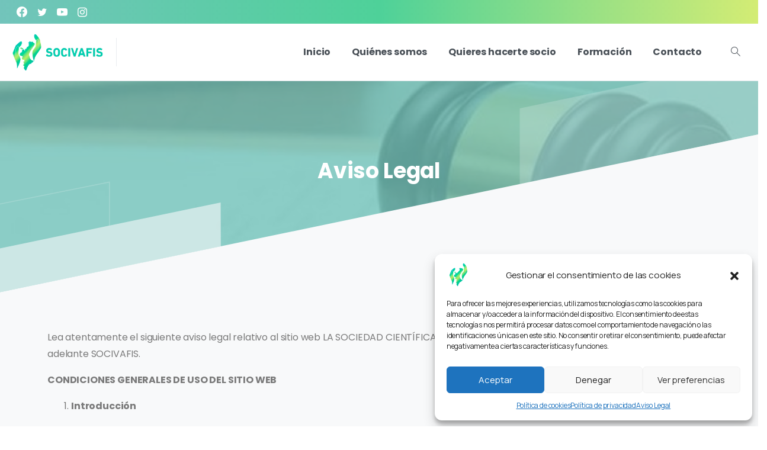

--- FILE ---
content_type: text/html; charset=UTF-8
request_url: https://socivafis.com/aviso-legal
body_size: 27876
content:
<!doctype html>
<html lang="es">

<head>
	<meta charset="UTF-8">
	<meta name="viewport" content="width=device-width, initial-scale=1, user-scalable=0">
	<link rel="profile" href="https://gmpg.org/xfn/11">
	<link rel="pingback" href="https://socivafis.com/xmlrpc.php" />
	<title>Aviso Legal &#8211; socivafis</title>
<meta name='robots' content='max-image-preview:large' />
<link rel="alternate" type="application/rss+xml" title="socivafis &raquo; Feed" href="https://socivafis.com/feed/" />
<link rel="alternate" type="application/rss+xml" title="socivafis &raquo; Feed de los comentarios" href="https://socivafis.com/comments/feed/" />
<link rel="preconnect" href="https://fonts.gstatic.com/" crossorigin><link rel="preconnect" href="https://fonts.googleapis.com/" crossorigin><link rel="alternate" title="oEmbed (JSON)" type="application/json+oembed" href="https://socivafis.com/wp-json/oembed/1.0/embed?url=https%3A%2F%2Fsocivafis.com%2Faviso-legal%2F" />
<link rel="alternate" title="oEmbed (XML)" type="text/xml+oembed" href="https://socivafis.com/wp-json/oembed/1.0/embed?url=https%3A%2F%2Fsocivafis.com%2Faviso-legal%2F&#038;format=xml" />
<style id='wp-img-auto-sizes-contain-inline-css' type='text/css'>
img:is([sizes=auto i],[sizes^="auto," i]){contain-intrinsic-size:3000px 1500px}
/*# sourceURL=wp-img-auto-sizes-contain-inline-css */
</style>
<style id='wp-emoji-styles-inline-css' type='text/css'>

	img.wp-smiley, img.emoji {
		display: inline !important;
		border: none !important;
		box-shadow: none !important;
		height: 1em !important;
		width: 1em !important;
		margin: 0 0.07em !important;
		vertical-align: -0.1em !important;
		background: none !important;
		padding: 0 !important;
	}
/*# sourceURL=wp-emoji-styles-inline-css */
</style>
<link rel='stylesheet' id='wp-block-library-css' href='https://socivafis.com/wp-includes/css/dist/block-library/style.min.css?ver=6.9' type='text/css' media='all' />
<style id='global-styles-inline-css' type='text/css'>
:root{--wp--preset--aspect-ratio--square: 1;--wp--preset--aspect-ratio--4-3: 4/3;--wp--preset--aspect-ratio--3-4: 3/4;--wp--preset--aspect-ratio--3-2: 3/2;--wp--preset--aspect-ratio--2-3: 2/3;--wp--preset--aspect-ratio--16-9: 16/9;--wp--preset--aspect-ratio--9-16: 9/16;--wp--preset--color--black: #000000;--wp--preset--color--cyan-bluish-gray: #abb8c3;--wp--preset--color--white: #ffffff;--wp--preset--color--pale-pink: #f78da7;--wp--preset--color--vivid-red: #cf2e2e;--wp--preset--color--luminous-vivid-orange: #ff6900;--wp--preset--color--luminous-vivid-amber: #fcb900;--wp--preset--color--light-green-cyan: #7bdcb5;--wp--preset--color--vivid-green-cyan: #00d084;--wp--preset--color--pale-cyan-blue: #8ed1fc;--wp--preset--color--vivid-cyan-blue: #0693e3;--wp--preset--color--vivid-purple: #9b51e0;--wp--preset--gradient--vivid-cyan-blue-to-vivid-purple: linear-gradient(135deg,rgb(6,147,227) 0%,rgb(155,81,224) 100%);--wp--preset--gradient--light-green-cyan-to-vivid-green-cyan: linear-gradient(135deg,rgb(122,220,180) 0%,rgb(0,208,130) 100%);--wp--preset--gradient--luminous-vivid-amber-to-luminous-vivid-orange: linear-gradient(135deg,rgb(252,185,0) 0%,rgb(255,105,0) 100%);--wp--preset--gradient--luminous-vivid-orange-to-vivid-red: linear-gradient(135deg,rgb(255,105,0) 0%,rgb(207,46,46) 100%);--wp--preset--gradient--very-light-gray-to-cyan-bluish-gray: linear-gradient(135deg,rgb(238,238,238) 0%,rgb(169,184,195) 100%);--wp--preset--gradient--cool-to-warm-spectrum: linear-gradient(135deg,rgb(74,234,220) 0%,rgb(151,120,209) 20%,rgb(207,42,186) 40%,rgb(238,44,130) 60%,rgb(251,105,98) 80%,rgb(254,248,76) 100%);--wp--preset--gradient--blush-light-purple: linear-gradient(135deg,rgb(255,206,236) 0%,rgb(152,150,240) 100%);--wp--preset--gradient--blush-bordeaux: linear-gradient(135deg,rgb(254,205,165) 0%,rgb(254,45,45) 50%,rgb(107,0,62) 100%);--wp--preset--gradient--luminous-dusk: linear-gradient(135deg,rgb(255,203,112) 0%,rgb(199,81,192) 50%,rgb(65,88,208) 100%);--wp--preset--gradient--pale-ocean: linear-gradient(135deg,rgb(255,245,203) 0%,rgb(182,227,212) 50%,rgb(51,167,181) 100%);--wp--preset--gradient--electric-grass: linear-gradient(135deg,rgb(202,248,128) 0%,rgb(113,206,126) 100%);--wp--preset--gradient--midnight: linear-gradient(135deg,rgb(2,3,129) 0%,rgb(40,116,252) 100%);--wp--preset--font-size--small: 13px;--wp--preset--font-size--medium: 20px;--wp--preset--font-size--large: 36px;--wp--preset--font-size--x-large: 42px;--wp--preset--spacing--20: 0.44rem;--wp--preset--spacing--30: 0.67rem;--wp--preset--spacing--40: 1rem;--wp--preset--spacing--50: 1.5rem;--wp--preset--spacing--60: 2.25rem;--wp--preset--spacing--70: 3.38rem;--wp--preset--spacing--80: 5.06rem;--wp--preset--shadow--natural: 6px 6px 9px rgba(0, 0, 0, 0.2);--wp--preset--shadow--deep: 12px 12px 50px rgba(0, 0, 0, 0.4);--wp--preset--shadow--sharp: 6px 6px 0px rgba(0, 0, 0, 0.2);--wp--preset--shadow--outlined: 6px 6px 0px -3px rgb(255, 255, 255), 6px 6px rgb(0, 0, 0);--wp--preset--shadow--crisp: 6px 6px 0px rgb(0, 0, 0);}:root { --wp--style--global--content-size: 650px;--wp--style--global--wide-size: 1000px; }:where(body) { margin: 0; }.wp-site-blocks > .alignleft { float: left; margin-right: 2em; }.wp-site-blocks > .alignright { float: right; margin-left: 2em; }.wp-site-blocks > .aligncenter { justify-content: center; margin-left: auto; margin-right: auto; }:where(.is-layout-flex){gap: 0.5em;}:where(.is-layout-grid){gap: 0.5em;}.is-layout-flow > .alignleft{float: left;margin-inline-start: 0;margin-inline-end: 2em;}.is-layout-flow > .alignright{float: right;margin-inline-start: 2em;margin-inline-end: 0;}.is-layout-flow > .aligncenter{margin-left: auto !important;margin-right: auto !important;}.is-layout-constrained > .alignleft{float: left;margin-inline-start: 0;margin-inline-end: 2em;}.is-layout-constrained > .alignright{float: right;margin-inline-start: 2em;margin-inline-end: 0;}.is-layout-constrained > .aligncenter{margin-left: auto !important;margin-right: auto !important;}.is-layout-constrained > :where(:not(.alignleft):not(.alignright):not(.alignfull)){max-width: var(--wp--style--global--content-size);margin-left: auto !important;margin-right: auto !important;}.is-layout-constrained > .alignwide{max-width: var(--wp--style--global--wide-size);}body .is-layout-flex{display: flex;}.is-layout-flex{flex-wrap: wrap;align-items: center;}.is-layout-flex > :is(*, div){margin: 0;}body .is-layout-grid{display: grid;}.is-layout-grid > :is(*, div){margin: 0;}body{padding-top: 0px;padding-right: 0px;padding-bottom: 0px;padding-left: 0px;}a:where(:not(.wp-element-button)){text-decoration: underline;}:root :where(.wp-element-button, .wp-block-button__link){background-color: #32373c;border-width: 0;color: #fff;font-family: inherit;font-size: inherit;font-style: inherit;font-weight: inherit;letter-spacing: inherit;line-height: inherit;padding-top: calc(0.667em + 2px);padding-right: calc(1.333em + 2px);padding-bottom: calc(0.667em + 2px);padding-left: calc(1.333em + 2px);text-decoration: none;text-transform: inherit;}.has-black-color{color: var(--wp--preset--color--black) !important;}.has-cyan-bluish-gray-color{color: var(--wp--preset--color--cyan-bluish-gray) !important;}.has-white-color{color: var(--wp--preset--color--white) !important;}.has-pale-pink-color{color: var(--wp--preset--color--pale-pink) !important;}.has-vivid-red-color{color: var(--wp--preset--color--vivid-red) !important;}.has-luminous-vivid-orange-color{color: var(--wp--preset--color--luminous-vivid-orange) !important;}.has-luminous-vivid-amber-color{color: var(--wp--preset--color--luminous-vivid-amber) !important;}.has-light-green-cyan-color{color: var(--wp--preset--color--light-green-cyan) !important;}.has-vivid-green-cyan-color{color: var(--wp--preset--color--vivid-green-cyan) !important;}.has-pale-cyan-blue-color{color: var(--wp--preset--color--pale-cyan-blue) !important;}.has-vivid-cyan-blue-color{color: var(--wp--preset--color--vivid-cyan-blue) !important;}.has-vivid-purple-color{color: var(--wp--preset--color--vivid-purple) !important;}.has-black-background-color{background-color: var(--wp--preset--color--black) !important;}.has-cyan-bluish-gray-background-color{background-color: var(--wp--preset--color--cyan-bluish-gray) !important;}.has-white-background-color{background-color: var(--wp--preset--color--white) !important;}.has-pale-pink-background-color{background-color: var(--wp--preset--color--pale-pink) !important;}.has-vivid-red-background-color{background-color: var(--wp--preset--color--vivid-red) !important;}.has-luminous-vivid-orange-background-color{background-color: var(--wp--preset--color--luminous-vivid-orange) !important;}.has-luminous-vivid-amber-background-color{background-color: var(--wp--preset--color--luminous-vivid-amber) !important;}.has-light-green-cyan-background-color{background-color: var(--wp--preset--color--light-green-cyan) !important;}.has-vivid-green-cyan-background-color{background-color: var(--wp--preset--color--vivid-green-cyan) !important;}.has-pale-cyan-blue-background-color{background-color: var(--wp--preset--color--pale-cyan-blue) !important;}.has-vivid-cyan-blue-background-color{background-color: var(--wp--preset--color--vivid-cyan-blue) !important;}.has-vivid-purple-background-color{background-color: var(--wp--preset--color--vivid-purple) !important;}.has-black-border-color{border-color: var(--wp--preset--color--black) !important;}.has-cyan-bluish-gray-border-color{border-color: var(--wp--preset--color--cyan-bluish-gray) !important;}.has-white-border-color{border-color: var(--wp--preset--color--white) !important;}.has-pale-pink-border-color{border-color: var(--wp--preset--color--pale-pink) !important;}.has-vivid-red-border-color{border-color: var(--wp--preset--color--vivid-red) !important;}.has-luminous-vivid-orange-border-color{border-color: var(--wp--preset--color--luminous-vivid-orange) !important;}.has-luminous-vivid-amber-border-color{border-color: var(--wp--preset--color--luminous-vivid-amber) !important;}.has-light-green-cyan-border-color{border-color: var(--wp--preset--color--light-green-cyan) !important;}.has-vivid-green-cyan-border-color{border-color: var(--wp--preset--color--vivid-green-cyan) !important;}.has-pale-cyan-blue-border-color{border-color: var(--wp--preset--color--pale-cyan-blue) !important;}.has-vivid-cyan-blue-border-color{border-color: var(--wp--preset--color--vivid-cyan-blue) !important;}.has-vivid-purple-border-color{border-color: var(--wp--preset--color--vivid-purple) !important;}.has-vivid-cyan-blue-to-vivid-purple-gradient-background{background: var(--wp--preset--gradient--vivid-cyan-blue-to-vivid-purple) !important;}.has-light-green-cyan-to-vivid-green-cyan-gradient-background{background: var(--wp--preset--gradient--light-green-cyan-to-vivid-green-cyan) !important;}.has-luminous-vivid-amber-to-luminous-vivid-orange-gradient-background{background: var(--wp--preset--gradient--luminous-vivid-amber-to-luminous-vivid-orange) !important;}.has-luminous-vivid-orange-to-vivid-red-gradient-background{background: var(--wp--preset--gradient--luminous-vivid-orange-to-vivid-red) !important;}.has-very-light-gray-to-cyan-bluish-gray-gradient-background{background: var(--wp--preset--gradient--very-light-gray-to-cyan-bluish-gray) !important;}.has-cool-to-warm-spectrum-gradient-background{background: var(--wp--preset--gradient--cool-to-warm-spectrum) !important;}.has-blush-light-purple-gradient-background{background: var(--wp--preset--gradient--blush-light-purple) !important;}.has-blush-bordeaux-gradient-background{background: var(--wp--preset--gradient--blush-bordeaux) !important;}.has-luminous-dusk-gradient-background{background: var(--wp--preset--gradient--luminous-dusk) !important;}.has-pale-ocean-gradient-background{background: var(--wp--preset--gradient--pale-ocean) !important;}.has-electric-grass-gradient-background{background: var(--wp--preset--gradient--electric-grass) !important;}.has-midnight-gradient-background{background: var(--wp--preset--gradient--midnight) !important;}.has-small-font-size{font-size: var(--wp--preset--font-size--small) !important;}.has-medium-font-size{font-size: var(--wp--preset--font-size--medium) !important;}.has-large-font-size{font-size: var(--wp--preset--font-size--large) !important;}.has-x-large-font-size{font-size: var(--wp--preset--font-size--x-large) !important;}
/*# sourceURL=global-styles-inline-css */
</style>

<link rel='stylesheet' id='mpp_gutenberg-css' href='https://socivafis.com/wp-content/plugins/metronet-profile-picture/dist/blocks.style.build.css?ver=2.6.0' type='text/css' media='all' />
<link rel='stylesheet' id='jet-engine-frontend-css' href='https://socivafis.com/wp-content/plugins/jet-engine/assets/css/frontend.css?ver=3.2.4' type='text/css' media='all' />
<link rel='stylesheet' id='cmplz-general-css' href='https://socivafis.com/wp-content/plugins/complianz-gdpr/assets/css/cookieblocker.min.css?ver=6.5.3' type='text/css' media='all' />
<style id='pix-intro-handle-inline-css' type='text/css'>

	 body:not(.render) .pix-overlay-item {
		 opacity: 0 !important;
	 }
	 body:not(.pix-loaded) .pix-wpml-header-btn {
		 opacity: 0;
	 }
		 html:not(.render) {
			 background: #FFFFFF  !important;
		 }
 		 .pix-page-loading-bg:after {
 			 content: " ";
 			 position: fixed;
 			 top: 0;
 			 left: 0;
 			 width: 100vw;
 			 height: 100vh;
 			 display: block;
 			 background: #FFFFFF !important;
 			 pointer-events: none;
			 transform-style: flat;
 			 transform: scaleX(1);
 			 transition: transform .2s cubic-bezier(.27,.76,.38,.87);
 			 transform-origin: right center;
 			 z-index: 99999999999999999999;
 		 }
 		 body.render .pix-page-loading-bg:after {
 			 transform: scaleX(0);
 			 transform-origin: left center;
 		 }
/*# sourceURL=pix-intro-handle-inline-css */
</style>
<link rel='stylesheet' id='essentials-bootstrap-css' href='https://socivafis.com/wp-content/themes/essentials/inc/scss/bootstrap.min.css?ver=6.9' type='text/css' media='all' />
<link rel='stylesheet' id='jet-elements-css' href='https://socivafis.com/wp-content/plugins/jet-elements/assets/css/jet-elements.css?ver=2.6.12.1' type='text/css' media='all' />
<link rel='stylesheet' id='jet-elements-skin-css' href='https://socivafis.com/wp-content/plugins/jet-elements/assets/css/jet-elements-skin.css?ver=2.6.12.1' type='text/css' media='all' />
<link rel='stylesheet' id='elementor-icons-css' href='https://socivafis.com/wp-content/plugins/elementor/assets/lib/eicons/css/elementor-icons.min.css?ver=5.21.0' type='text/css' media='all' />
<link rel='stylesheet' id='elementor-frontend-css' href='https://socivafis.com/wp-content/plugins/elementor/assets/css/frontend-lite.min.css?ver=3.15.3' type='text/css' media='all' />
<link rel='stylesheet' id='swiper-css' href='https://socivafis.com/wp-content/plugins/elementor/assets/lib/swiper/css/swiper.min.css?ver=5.3.6' type='text/css' media='all' />
<link rel='stylesheet' id='elementor-post-8-css' href='https://socivafis.com/wp-content/uploads/elementor/css/post-8.css?ver=1693306923' type='text/css' media='all' />
<link rel='stylesheet' id='elementor-pro-css' href='https://socivafis.com/wp-content/plugins/elementor-pro/assets/css/frontend-lite.min.css?ver=3.15.1' type='text/css' media='all' />
<link rel='stylesheet' id='font-awesome-5-all-css' href='https://socivafis.com/wp-content/plugins/elementor/assets/lib/font-awesome/css/all.min.css?ver=3.15.3' type='text/css' media='all' />
<link rel='stylesheet' id='font-awesome-4-shim-css' href='https://socivafis.com/wp-content/plugins/elementor/assets/lib/font-awesome/css/v4-shims.min.css?ver=3.15.3' type='text/css' media='all' />
<link rel='stylesheet' id='elementor-global-css' href='https://socivafis.com/wp-content/uploads/elementor/css/global.css?ver=1693306927' type='text/css' media='all' />
<link rel='stylesheet' id='pix-flickity-style-css' href='https://socivafis.com/wp-content/themes/essentials/css/build/flickity.min.css?ver=3.0.4' type='text/css' media='all' />
<link rel='stylesheet' id='essentials-pixicon-font-css' href='https://socivafis.com/wp-content/themes/essentials/css/build/pixicon-main/style.min.css?ver=3.0.4' type='text/css' media='all' />
<link rel='stylesheet' id='pix-popups-style-css' href='https://socivafis.com/wp-content/themes/essentials/css/jquery-confirm.min.css?ver=3.0.4' type='text/css' media='all' />
<link rel='stylesheet' id='essentials-select-css-css' href='https://socivafis.com/wp-content/themes/essentials/css/build/bootstrap-select.min.css?ver=3.0.4' type='text/css' media='all' />
<link rel='stylesheet' id='pix-essentials-style-2-css' href='https://socivafis.com/wp-content/uploads/wp-scss-cache/pix-essentials-style-2.css?ver=1674062391' type='text/css' media='all' />
<link rel='stylesheet' id='google-fonts-1-css' href='https://fonts.googleapis.com/css?family=Roboto%3A100%2C100italic%2C200%2C200italic%2C300%2C300italic%2C400%2C400italic%2C500%2C500italic%2C600%2C600italic%2C700%2C700italic%2C800%2C800italic%2C900%2C900italic&#038;display=swap&#038;ver=6.9' type='text/css' media='all' />
<link rel="preconnect" href="https://fonts.gstatic.com/" crossorigin><script type="text/javascript" src="https://socivafis.com/wp-includes/js/jquery/jquery.min.js?ver=3.7.1" id="jquery-core-js"></script>
<script type="text/javascript" src="https://socivafis.com/wp-includes/js/jquery/jquery-migrate.min.js?ver=3.4.1" id="jquery-migrate-js"></script>
<script type="text/javascript" src="https://socivafis.com/wp-content/plugins/elementor/assets/lib/font-awesome/js/v4-shims.min.js?ver=3.15.3" id="font-awesome-4-shim-js"></script>
<link rel="https://api.w.org/" href="https://socivafis.com/wp-json/" /><link rel="alternate" title="JSON" type="application/json" href="https://socivafis.com/wp-json/wp/v2/pages/3638" /><link rel="canonical" href="https://socivafis.com/aviso-legal/" />
<link rel='shortlink' href='https://socivafis.com/?p=3638' />
<style>.cmplz-hidden{display:none!important;}</style><meta name="generator" content="Elementor 3.15.3; features: e_dom_optimization, e_optimized_assets_loading, e_optimized_css_loading, additional_custom_breakpoints; settings: css_print_method-external, google_font-enabled, font_display-swap">
<link rel="icon" href="https://socivafis.com/wp-content/uploads/2022/11/faviconweb512512-150x150.png" sizes="32x32" />
<link rel="icon" href="https://socivafis.com/wp-content/uploads/2022/11/faviconweb512512-300x300.png" sizes="192x192" />
<link rel="apple-touch-icon" href="https://socivafis.com/wp-content/uploads/2022/11/faviconweb512512-300x300.png" />
<meta name="msapplication-TileImage" content="https://socivafis.com/wp-content/uploads/2022/11/faviconweb512512-300x300.png" />
<style id='pix-header-menu-handle-inline-css' type='text/css'>
#navbarNav-888859 > ul > li > .pix-nav-link.dropdown-toggle > span:before {
                color: var(--text-heading-default);
            }
/*# sourceURL=pix-header-menu-handle-inline-css */
</style>
<style id='pix-intro-area-handle-inline-css' type='text/css'>
.pix-intro-container { padding-top:120px;padding-bottom:180px; }
/*# sourceURL=pix-intro-area-handle-inline-css */
</style>
<link rel='stylesheet' id='pixfort-map-style-css' href='https://socivafis.com/wp-content/plugins/pixfort-core/functions/css/elements/css/map.min.css?ver=3.0.4' type='text/css' media='all' />
<link rel='stylesheet' id='elementor-post-3427-css' href='https://socivafis.com/wp-content/uploads/elementor/css/post-3427.css?ver=1693306929' type='text/css' media='all' />
<link rel='stylesheet' id='wpb-google-font-primary-css' href='https://fonts.googleapis.com/css?family=Manrope%3A400%2C700&#038;display=swap&#038;ver=6.9' type='text/css' media='all' />
<link rel='stylesheet' id='wpb-google-font-secondary-css' href='https://fonts.googleapis.com/css?family=Poppins%3A400%2C700&#038;display=swap&#038;ver=6.9' type='text/css' media='all' />
<link rel='stylesheet' id='elementor-post-4719-css' href='https://socivafis.com/wp-content/uploads/elementor/css/post-4719.css?ver=1693306929' type='text/css' media='all' />
<link rel='stylesheet' id='elementor-post-4640-css' href='https://socivafis.com/wp-content/uploads/elementor/css/post-4640.css?ver=1693306929' type='text/css' media='all' />
<link rel='stylesheet' id='e-animations-css' href='https://socivafis.com/wp-content/plugins/elementor/assets/lib/animations/animations.min.css?ver=3.15.3' type='text/css' media='all' />
<style id='pix-custom-css-inline-css' type='text/css'>
.navbar-nav.nav-style-megamenu > li > a > span, .navbar a.text-sm i, .navbar a.text-sm, .navbar .text-18 {        
     font-size: 16px !important;
 
}
a:link, a:visited, a:active {
    text-decoration:none;
}
.text-small, .text-sm, .typeahead.dropdown-menu li a, .bootstrap-autocomplete.dropdown-menu.show a {
    font-size: 20px!important;
}
/*# sourceURL=pix-custom-css-inline-css */
</style>
</head>

<body data-cmplz=1 class="wp-singular page-template-default page page-id-3638 wp-custom-logo wp-theme-essentials elementor-default elementor-kit-8 elementor-page elementor-page-3638 elementor-page-3932 elementor-page-3778" style="">
		<div class="pix-page-loading-bg"></div>
	            <div class="pix-loading-circ-path"></div>
        	<div id="page" class="site">
		 <div class="pix-topbar position-relative pix-header-desktop pix-topbar-normal  bg-gradient-primary  text-white sticky-top2 p-sticky" style="z-index:999998;" >
     <div class="container-fluid">
         <div class="row d-flex align-items-center align-items-stretch">
                          <div class="col-12 col-lg-6 column pix-header-min-height  py-md-0 d-flex align-items-center">
 				    <div class="pix-px-5 d-inline-block2 d-inline-flex align-items-between pix-social text-18 " data-anim-type="disabled">
                    <a class="d-flex align-items-center pix-header-text text-white" target="_self"  href="https://www.facebook.com/colegiofisioterapeutascv" title="Facebook"><i class="pixicon-facebook3 px-2" ></i></a>
                        <a class="d-flex align-items-center pix-header-text text-white" target="_self"  href="https://twitter.com/Icofcv?fbclid=IwAR34Eqj3cENDW9wtKSwH1NWRTo_CJtdwjf2MGl81YTItu1IORI_w8tMvZEo" title="twitter"><i class="pixicon-twitter px-2" ></i></a>
                        <a class="d-flex align-items-center pix-header-text text-white" target="_self"  href="https://www.youtube.com/ICOFCVfisioterapeutasdelacomunidadvalenciana" title="youtube"><i class="pixicon-youtube3 px-2" ></i></a>
                        <a class="d-flex align-items-center pix-header-text text-white" target="_self"  href="https://www.instagram.com/icofcv/?hl=es" title="instagram"><i class="pixicon-instagram2 px-2" ></i></a>
                </div>
                 </div>

                                       <div class="col-12 col-lg-6 column text-right justify-content-end  py-md-0 d-flex align-items-center justify-content-end">
 				             </div>

         </div>
              </div>
      </div>
                <div class="pix-header-scroll-placeholder"></div>
            
        <header
            id="masthead"
            class="pix-header pix-is-sticky-header sticky-top  is-smart-sticky pix-header-desktop d-block pix-header-normal pix-scroll-shadow  header-scroll pix-header-container-area bg-white"
            data-text="heading-default"
            data-text-scroll="heading-default"
            data-bg-class="bg-white"
            data-scroll-class="bg-white "
            data-scroll-color="" >
            <div class="container-fluid">
                <nav class="navbar pix-main-menu navbar-hover-drop navbar-expand-lg navbar-light ">
                        <div class="slide-in-container d-flex align-items-center">
        <div class="d-inline-block animate-in slide-in-container" data-anim-type="slide-in-up" style="">
                                    <a class="navbar-brand" href="https://socivafis.com/" target="" rel="home">
                            <img class="pix-logo" height="70" width="70" src="https://socivafis.com/wp-content/uploads/2022/11/LogoHmin.png" alt="socivafis" style="height:70px;width:auto;" >
                                                            <img class="pix-logo-scroll" src="https://socivafis.com/wp-content/uploads/2022/11/LogoHmin.png" alt="socivafis" style="height:70px;width:auto;">
                                                        </a>
                                </div>
    </div>
            <span class="mx-1"></span>
                <div class="d-inline-flex pix-px-5 align-self-stretch position-relative mx-1">
            <div class="bg-gray-2 pix-header-divider   pix-sm" data-color="gray-2" data-scroll-color=""></div>
                    </div>
        <div id="navbarNav-740379" class="collapse navbar-collapse align-self-stretch pix-secondary-nav-line  justify-content-end "><ul id="menu-menu-1" class="navbar-nav nav-style-megamenu align-self-stretch align-items-center "><li itemscope="itemscope" itemtype="https://www.schema.org/SiteNavigationElement" id="menu-item-3929" class="menu-item menu-item-type-post_type menu-item-object-page menu-item-home menu-item-3929 nav-item dropdown d-lg-flex nav-item-display align-self-stretch overflow-visible align-items-center"><a title="Inicio" class=" font-weight-bold secondary-font pix-nav-link text-heading-default nav-link animate-in" target="_self" href="https://socivafis.com/" data-anim-type="fade-in"><span class="pix-dropdown-title text-sm  pix-header-text">Inicio</span></a></li>
<li itemscope="itemscope" itemtype="https://www.schema.org/SiteNavigationElement" id="menu-item-3829" class="menu-item menu-item-type-post_type menu-item-object-page menu-item-has-children dropdown menu-item-3829 nav-item dropdown d-lg-flex nav-item-display align-self-stretch overflow-visible align-items-center"><a title="Quiénes somos" class=" font-weight-bold secondary-font pix-nav-link text-heading-default dropdown-toggle nav-link animate-in" target="_self" href="https://socivafis.com/quienes-somos/" data-toggle="dropdown" aria-haspopup="true" aria-expanded="false" data-anim-type="fade-in" id="menu-item-dropdown-3829"><span class="pix-dropdown-title text-sm  pix-header-text">Quiénes somos</span></a>
<div class="dropdown-menu"  aria-labelledby="menu-item-dropdown-3829" role="navigation">
<div class="submenu-box pix-default-menu bg-white"><div class="container">	<div itemscope="itemscope" itemtype="https://www.schema.org/SiteNavigationElement" id="menu-item-3830" class="menu-item menu-item-type-post_type menu-item-object-page menu-item-3830 nav-item dropdown d-lg-flex nav-item-display align-self-stretch overflow-visible align-items-center w-100"><a title="Historia" class=" font-weight-bold secondary-font pix-nav-link  dropdown-item" target="_self" href="https://socivafis.com/historia/"><span class="pix-dropdown-title  text-body-default  font-weight-bold">Historia</span></a></div>
	<div itemscope="itemscope" itemtype="https://www.schema.org/SiteNavigationElement" id="menu-item-3623" class="menu-item menu-item-type-custom menu-item-object-custom menu-item-has-children dropdown menu-item-3623 nav-item dropdown d-lg-flex nav-item-display align-self-stretch overflow-visible align-items-center w-100"><a title="Organización" class=" font-weight-bold secondary-font pix-nav-link  dropdown-item dropdown-toggle" target="_self" href="#" data-toggle="dropdown" aria-expanded="false" aria-haspopup="true" id="menu-item-dropdown-3623"><span class="pix-dropdown-title  text-body-default  font-weight-bold">Organización</span></a>
	<div class="dropdown-menu"  aria-labelledby="menu-item-dropdown-3623" role="navigation">
<div class="submenu-box pix-default-menu bg-white"><div class="container">		<div itemscope="itemscope" itemtype="https://www.schema.org/SiteNavigationElement" id="menu-item-3828" class="menu-item menu-item-type-post_type menu-item-object-page menu-item-3828 nav-item dropdown d-lg-flex nav-item-display align-self-stretch overflow-visible align-items-center w-100"><a title="Junta de gobierno" class=" font-weight-bold secondary-font pix-nav-link  dropdown-item" target="_self" href="https://socivafis.com/junta/"><span class="pix-dropdown-title  text-body-default  font-weight-bold">Junta de gobierno</span></a></div>
		<div itemscope="itemscope" itemtype="https://www.schema.org/SiteNavigationElement" id="menu-item-3827" class="menu-item menu-item-type-post_type menu-item-object-page menu-item-3827 nav-item dropdown d-lg-flex nav-item-display align-self-stretch overflow-visible align-items-center w-100"><a title="Estatutos" class=" font-weight-bold secondary-font pix-nav-link  dropdown-item" target="_self" href="https://socivafis.com/estatutos/"><span class="pix-dropdown-title  text-body-default  font-weight-bold">Estatutos</span></a></div>
	</div>
	</div>
	</div>
</div>
</div>
</div>
</div>
</li>
<li itemscope="itemscope" itemtype="https://www.schema.org/SiteNavigationElement" id="menu-item-3624" class="menu-item menu-item-type-custom menu-item-object-custom menu-item-has-children dropdown menu-item-3624 nav-item dropdown d-lg-flex nav-item-display align-self-stretch overflow-visible align-items-center"><a title="Quieres hacerte socio" class=" font-weight-bold secondary-font pix-nav-link text-heading-default dropdown-toggle nav-link animate-in" target="_self" href="#" data-toggle="dropdown" aria-haspopup="true" aria-expanded="false" data-anim-type="fade-in" id="menu-item-dropdown-3624"><span class="pix-dropdown-title text-sm  pix-header-text">Quieres hacerte socio</span></a>
<div class="dropdown-menu"  aria-labelledby="menu-item-dropdown-3624" role="navigation">
<div class="submenu-box pix-default-menu bg-white"><div class="container">	<div itemscope="itemscope" itemtype="https://www.schema.org/SiteNavigationElement" id="menu-item-3831" class="menu-item menu-item-type-post_type menu-item-object-page menu-item-3831 nav-item dropdown d-lg-flex nav-item-display align-self-stretch overflow-visible align-items-center w-100"><a title="Cómo hacerte socio" class=" font-weight-bold secondary-font pix-nav-link  dropdown-item" target="_self" href="https://socivafis.com/como-hacerte-socio/"><span class="pix-dropdown-title  text-body-default  font-weight-bold">Cómo hacerte socio</span></a></div>
	<div itemscope="itemscope" itemtype="https://www.schema.org/SiteNavigationElement" id="menu-item-3840" class="menu-item menu-item-type-post_type menu-item-object-page menu-item-3840 nav-item dropdown d-lg-flex nav-item-display align-self-stretch overflow-visible align-items-center w-100"><a title="inscripción" class=" font-weight-bold secondary-font pix-nav-link  dropdown-item" target="_self" href="https://socivafis.com/inscripciong/"><span class="pix-dropdown-title  text-body-default  font-weight-bold">inscripción</span></a></div>
</div>
</div>
</div>
</li>
<li itemscope="itemscope" itemtype="https://www.schema.org/SiteNavigationElement" id="menu-item-3775" class="menu-item menu-item-type-custom menu-item-object-custom menu-item-has-children dropdown menu-item-3775 nav-item dropdown d-lg-flex nav-item-display align-self-stretch overflow-visible align-items-center"><a title="Formación" class=" font-weight-bold secondary-font pix-nav-link text-heading-default dropdown-toggle nav-link animate-in" target="_self" href="#" data-toggle="dropdown" aria-haspopup="true" aria-expanded="false" data-anim-type="fade-in" id="menu-item-dropdown-3775"><span class="pix-dropdown-title text-sm  pix-header-text">Formación</span></a>
<div class="dropdown-menu"  aria-labelledby="menu-item-dropdown-3775" role="navigation">
<div class="submenu-box pix-default-menu bg-white"><div class="container">	<div itemscope="itemscope" itemtype="https://www.schema.org/SiteNavigationElement" id="menu-item-3927" class="menu-item menu-item-type-post_type menu-item-object-page menu-item-3927 nav-item dropdown d-lg-flex nav-item-display align-self-stretch overflow-visible align-items-center w-100"><a title="Artículos científicos de interés" class=" font-weight-bold secondary-font pix-nav-link  dropdown-item" target="_self" href="https://socivafis.com/articulos-cientificos-de-interes/"><span class="pix-dropdown-title  text-body-default  font-weight-bold">Artículos científicos de interés</span></a></div>
</div>
</div>
</div>
</li>
<li itemscope="itemscope" itemtype="https://www.schema.org/SiteNavigationElement" id="menu-item-4403" class="menu-item menu-item-type-post_type menu-item-object-page menu-item-4403 nav-item dropdown d-lg-flex nav-item-display align-self-stretch overflow-visible align-items-center"><a title="Contacto" class=" font-weight-bold secondary-font pix-nav-link text-heading-default nav-link animate-in" target="_self" href="https://socivafis.com/contacto/" data-anim-type="fade-in"><span class="pix-dropdown-title text-sm  pix-header-text">Contacto</span></a></li>
</ul></div>        <span class="mx-2"></span>
                        <a data-anim-type="fade-in-left" href="#" class="btn pix-header-btn btn-link p-0 pix-px-15 pix-search-btn pix-toggle-overlay m-0 animate-in d-inline-flex align-items-center text-heading-default" ><span class="screen-reader-text sr-only">Buscar</span><i class="pixicon-zoom text-18 pix-header-text font-weight-bold"></i></a>
                            </nav>
                
            </div>
                            <div class="pix-header-border pix-main-header-line bg-gray-2" style="width:100%;height:1px;"></div>
                    </header>
                        <div class="pix-mobile-header-sticky w-100"></div>
                
    <header id="mobile_head" class="pix-header  pix-header-mobile d-inline-block pix-header-normal pix-scroll-shadow sticky-top header-scroll2 bg-white" style="">
         <div class="container">
                          <nav class="navbar navbar-hover-drop navbar-expand-lg2 navbar-light d-inline-block2 ">
    				    <div class="slide-in-container d-flex align-items-center">
        <div class="d-inline-block animate-in slide-in-container" data-anim-type="slide-in-up" style="">
                                    <a class="navbar-brand" href="https://socivafis.com/" target="" rel="home">
                            <img class="" height="50" width="50" src="https://socivafis.com/wp-content/uploads/2022/11/faviconweb512512.png" alt="socivafis" style="height:50px;width:auto;" >
                                                    </a>
                                </div>
    </div>
            <div data-anim-type="disabled" class="d-inline-flex line-height-1 align-items-center text-sm pix-header-text pix-py-5 text-heading-default font-weight-bold secondary-font mb-0">
                        <span class="line-height-1">SOCIVAFIS</span>
        </div>
                    <button class="navbar-toggler hamburger--spin hamburger small-menu-toggle" type="button" data-toggle="collapse" data-target="#navbarNav-888859" aria-controls="navbarNav-888859" aria-expanded="false" aria-label="Toggle navigation">
                <span class="hamburger-box">

                    <span class="hamburger-inner bg-heading-default">
                        <span class="hamburger-inner-before bg-heading-default"></span>
                        <span class="hamburger-inner-after bg-heading-default"></span>
                    </span>

                </span>
            </button>
            <div id="navbarNav-888859" class="collapse navbar-collapse align-self-stretch pix-nav-dropdown-angle   "><ul id="menu-menu-2" class="navbar-nav nav-style-megamenu align-self-stretch align-items-center "><li itemscope="itemscope" itemtype="https://www.schema.org/SiteNavigationElement" class="menu-item menu-item-type-post_type menu-item-object-page menu-item-home menu-item-3929 nav-item dropdown d-lg-flex nav-item-display align-self-stretch overflow-visible align-items-center"><a title="Inicio" class=" font-weight-bold secondary-font pix-nav-link text-heading-default nav-link animate-in" target="_self" href="https://socivafis.com/" data-anim-type="fade-in"><span class="pix-dropdown-title text-sm  pix-header-text">Inicio</span></a></li>
<li itemscope="itemscope" itemtype="https://www.schema.org/SiteNavigationElement" class="menu-item menu-item-type-post_type menu-item-object-page menu-item-has-children dropdown menu-item-3829 nav-item dropdown d-lg-flex nav-item-display align-self-stretch overflow-visible align-items-center"><a title="Quiénes somos" class=" font-weight-bold secondary-font pix-nav-link text-heading-default dropdown-toggle nav-link animate-in" target="_self" href="https://socivafis.com/quienes-somos/" data-toggle="dropdown" aria-haspopup="true" aria-expanded="false" data-anim-type="fade-in" id="menu-item-dropdown-3829"><span class="pix-dropdown-title text-sm  pix-header-text">Quiénes somos</span></a>
<div class="dropdown-menu dropdown-menu-right"  aria-labelledby="menu-item-dropdown-3829" role="navigation">
<div class="submenu-box pix-default-menu bg-white"><div class="container">	<div itemscope="itemscope" itemtype="https://www.schema.org/SiteNavigationElement" class="menu-item menu-item-type-post_type menu-item-object-page menu-item-3830 nav-item dropdown d-lg-flex nav-item-display align-self-stretch overflow-visible align-items-center w-100"><a title="Historia" class=" font-weight-bold secondary-font pix-nav-link  dropdown-item" target="_self" href="https://socivafis.com/historia/"><span class="pix-dropdown-title  text-body-default  font-weight-bold">Historia</span></a></div>
	<div itemscope="itemscope" itemtype="https://www.schema.org/SiteNavigationElement" class="menu-item menu-item-type-custom menu-item-object-custom menu-item-has-children dropdown menu-item-3623 nav-item dropdown d-lg-flex nav-item-display align-self-stretch overflow-visible align-items-center w-100"><a title="Organización" class=" font-weight-bold secondary-font pix-nav-link  dropdown-item dropdown-toggle" target="_self" href="#" data-toggle="dropdown" aria-expanded="false" aria-haspopup="true" id="menu-item-dropdown-3623"><span class="pix-dropdown-title  text-body-default  font-weight-bold">Organización</span></a>
	<div class="dropdown-menu dropdown-menu-right"  aria-labelledby="menu-item-dropdown-3623" role="navigation">
<div class="submenu-box pix-default-menu bg-white"><div class="container">		<div itemscope="itemscope" itemtype="https://www.schema.org/SiteNavigationElement" class="menu-item menu-item-type-post_type menu-item-object-page menu-item-3828 nav-item dropdown d-lg-flex nav-item-display align-self-stretch overflow-visible align-items-center w-100"><a title="Junta de gobierno" class=" font-weight-bold secondary-font pix-nav-link  dropdown-item" target="_self" href="https://socivafis.com/junta/"><span class="pix-dropdown-title  text-body-default  font-weight-bold">Junta de gobierno</span></a></div>
		<div itemscope="itemscope" itemtype="https://www.schema.org/SiteNavigationElement" class="menu-item menu-item-type-post_type menu-item-object-page menu-item-3827 nav-item dropdown d-lg-flex nav-item-display align-self-stretch overflow-visible align-items-center w-100"><a title="Estatutos" class=" font-weight-bold secondary-font pix-nav-link  dropdown-item" target="_self" href="https://socivafis.com/estatutos/"><span class="pix-dropdown-title  text-body-default  font-weight-bold">Estatutos</span></a></div>
	</div>
	</div>
	</div>
</div>
</div>
</div>
</div>
</li>
<li itemscope="itemscope" itemtype="https://www.schema.org/SiteNavigationElement" class="menu-item menu-item-type-custom menu-item-object-custom menu-item-has-children dropdown menu-item-3624 nav-item dropdown d-lg-flex nav-item-display align-self-stretch overflow-visible align-items-center"><a title="Quieres hacerte socio" class=" font-weight-bold secondary-font pix-nav-link text-heading-default dropdown-toggle nav-link animate-in" target="_self" href="#" data-toggle="dropdown" aria-haspopup="true" aria-expanded="false" data-anim-type="fade-in" id="menu-item-dropdown-3624"><span class="pix-dropdown-title text-sm  pix-header-text">Quieres hacerte socio</span></a>
<div class="dropdown-menu dropdown-menu-right"  aria-labelledby="menu-item-dropdown-3624" role="navigation">
<div class="submenu-box pix-default-menu bg-white"><div class="container">	<div itemscope="itemscope" itemtype="https://www.schema.org/SiteNavigationElement" class="menu-item menu-item-type-post_type menu-item-object-page menu-item-3831 nav-item dropdown d-lg-flex nav-item-display align-self-stretch overflow-visible align-items-center w-100"><a title="Cómo hacerte socio" class=" font-weight-bold secondary-font pix-nav-link  dropdown-item" target="_self" href="https://socivafis.com/como-hacerte-socio/"><span class="pix-dropdown-title  text-body-default  font-weight-bold">Cómo hacerte socio</span></a></div>
	<div itemscope="itemscope" itemtype="https://www.schema.org/SiteNavigationElement" class="menu-item menu-item-type-post_type menu-item-object-page menu-item-3840 nav-item dropdown d-lg-flex nav-item-display align-self-stretch overflow-visible align-items-center w-100"><a title="inscripción" class=" font-weight-bold secondary-font pix-nav-link  dropdown-item" target="_self" href="https://socivafis.com/inscripciong/"><span class="pix-dropdown-title  text-body-default  font-weight-bold">inscripción</span></a></div>
</div>
</div>
</div>
</li>
<li itemscope="itemscope" itemtype="https://www.schema.org/SiteNavigationElement" class="menu-item menu-item-type-custom menu-item-object-custom menu-item-has-children dropdown menu-item-3775 nav-item dropdown d-lg-flex nav-item-display align-self-stretch overflow-visible align-items-center"><a title="Formación" class=" font-weight-bold secondary-font pix-nav-link text-heading-default dropdown-toggle nav-link animate-in" target="_self" href="#" data-toggle="dropdown" aria-haspopup="true" aria-expanded="false" data-anim-type="fade-in" id="menu-item-dropdown-3775"><span class="pix-dropdown-title text-sm  pix-header-text">Formación</span></a>
<div class="dropdown-menu dropdown-menu-right"  aria-labelledby="menu-item-dropdown-3775" role="navigation">
<div class="submenu-box pix-default-menu bg-white"><div class="container">	<div itemscope="itemscope" itemtype="https://www.schema.org/SiteNavigationElement" class="menu-item menu-item-type-post_type menu-item-object-page menu-item-3927 nav-item dropdown d-lg-flex nav-item-display align-self-stretch overflow-visible align-items-center w-100"><a title="Artículos científicos de interés" class=" font-weight-bold secondary-font pix-nav-link  dropdown-item" target="_self" href="https://socivafis.com/articulos-cientificos-de-interes/"><span class="pix-dropdown-title  text-body-default  font-weight-bold">Artículos científicos de interés</span></a></div>
</div>
</div>
</div>
</li>
<li itemscope="itemscope" itemtype="https://www.schema.org/SiteNavigationElement" class="menu-item menu-item-type-post_type menu-item-object-page menu-item-4403 nav-item dropdown d-lg-flex nav-item-display align-self-stretch overflow-visible align-items-center"><a title="Contacto" class=" font-weight-bold secondary-font pix-nav-link text-heading-default nav-link animate-in" target="_self" href="https://socivafis.com/contacto/" data-anim-type="fade-in"><span class="pix-dropdown-title text-sm  pix-header-text">Contacto</span></a></li>
</ul></div>             </nav>
                                   </div>
                      <div class="pix-header-border bg-gray-2" style="width:100%;height:1px;"></div>
              </header>
      <div class="pix-header-mobile bg-gradient-primary-light pix-stack-mobile text-2 sticky-top2 py-22 " style="">
           <div class="container">
                  <div class="row w-1002">
                          <div class="col-12 column text-center2 text-right text-md-left2 py-2">
 				        <div class="d-inline-flex align-items-center d-inline-block2 text-sm mb-0">
            <a data-anim-type="disabled" class="btn btn-gradient-primary btn-rounded btn-sm pix-py-10 bg-gradient-primary secondary-font d-flex2 align-items-center mr-0" href="https://socivafis.com/inscripciong/"  style="color:#fff;" data-popup-link="" >
                                <i class="pixicon-user-male-check-2 mr-2"></i>
                            <span>Hazte Socio</span>
                        </a>
        </div>
                <span class="mx-4"></span>
            <div class="pix-px-5 d-inline-block2 d-inline-flex align-items-between pix-social text-18 " data-anim-type="disabled">
                    <a class="d-flex align-items-center pix-header-text text-black" target="_self"  href="https://www.facebook.com/colegiofisioterapeutascv" title="Facebook"><i class="pixicon-facebook3 px-2" ></i></a>
                        <a class="d-flex align-items-center pix-header-text text-black" target="_self"  href="https://twitter.com/Icofcv?fbclid=IwAR34Eqj3cENDW9wtKSwH1NWRTo_CJtdwjf2MGl81YTItu1IORI_w8tMvZEo" title="twitter"><i class="pixicon-twitter px-2" ></i></a>
                        <a class="d-flex align-items-center pix-header-text text-black" target="_self"  href="https://www.youtube.com/ICOFCVfisioterapeutasdelacomunidadvalenciana" title="youtube"><i class="pixicon-youtube3 px-2" ></i></a>
                        <a class="d-flex align-items-center pix-header-text text-black" target="_self"  href="https://www.instagram.com/icofcv/?hl=es" title="instagram"><i class="pixicon-instagram2 px-2" ></i></a>
                </div>
                    <a data-anim-type="fade-in-left" href="#" class="btn pix-header-btn btn-link p-0 pix-px-15 pix-search-btn pix-toggle-overlay m-0 animate-in d-inline-flex align-items-center text-black" ><span class="screen-reader-text sr-only">Buscar</span><i class="pixicon-zoom text-18 pix-header-text font-weight-bold"></i></a>
                         </div>
         </div>
              </div>
      </div>


    <div class="pix-main-intro pix-intro-1 bg-primary">
        <div class="pix-intro-img jarallax" data-jarallax data-speed="0.5">
            <img width="1600" height="276" src="https://socivafis.com/wp-content/uploads/2022/11/s2-1-e1669811482584.jpg" class="jarallax-img pix-opacity-2" alt="" decoding="async" fetchpriority="high" srcset="https://socivafis.com/wp-content/uploads/2022/11/s2-1-e1669811482584.jpg 1600w, https://socivafis.com/wp-content/uploads/2022/11/s2-1-e1669811482584-300x52.jpg 300w, https://socivafis.com/wp-content/uploads/2022/11/s2-1-e1669811482584-1024x177.jpg 1024w, https://socivafis.com/wp-content/uploads/2022/11/s2-1-e1669811482584-768x132.jpg 768w, https://socivafis.com/wp-content/uploads/2022/11/s2-1-e1669811482584-1536x265.jpg 1536w" sizes="(max-width: 1600px) 100vw, 1600px" />        </div>

        <div class="container pix-intro-container pix-dark">
            <div class="pix-main-intro-placeholder"></div>

            <div class="row d-flex h-100 justify-content-center">


                <div class="col-xs-12 col-lg-12">
                    <div class="text-center my-2 intro-content-div">
                        <div id="pix-intro-sliding-text" class=" text-inherit "><h1 class="mb-32 pix-sliding-headline-2 animate-in font-weight-bold secondary-font text-heading-default h3 font-weight-bold " data-anim-type="pix-sliding-text" pix-anim-delay="500" data-class="secondary-font text-heading-default" style=""><span class="slide-in-container "><span class="pix-sliding-item secondary-font text-heading-default" style="transition-delay: 0ms;">Aviso&#32;</span></span> <span class="slide-in-container "><span class="pix-sliding-item secondary-font text-heading-default" style="transition-delay: 150ms;">Legal&#32;</span></span> </h1></div>                            <div>
                                                            </div>
                                                </div>
                </div>


            </div>
        </div>
        <div class="">
            <div class="pix-divider pix-bottom-divider" data-style="style-24-alt" style="bottom:-1px;"><svg xmlns="http://www.w3.org/2000/svg" width="100%" height="400" viewBox="0 0 300 90" preserveAspectRatio="none"><g class="animate-in" data-anim-type="fade-in-up" data-anim-delay="700"><g class="bg-gray-1" fill-opacity="0.2" ><polygon points="205.6875 18.8837729 300 3.92225477e-14 300 49.83 205.6875 68.67"></polygon><path d="M43.5002561,63.4287699 L43.5002561,46.6974063 L0,55.0518732 L0,72.1053435 L43.5002561,63.4287699 Z M43.1248125,47.1469741 L43.1248125,63.5056196 L0,72.1036023 L0,55.426513 L43.1248125,47.1469741 Z"></path></g></g><g class="animate-in" data-anim-type="fade-in-up" data-anim-delay="500"><g class="bg-gray-1" fill-opacity="0.6" transform="translate(0.000000, 28.830000)"><polygon points="87.319394 25.82088 87.375 42.5187032 71.437 45.69588 0 59.9394524 0 43.2679827"></polygon><polygon points="256.3125 8.72 300 2.1931479e-17 300 16.5748991 256.3125 25.2852738"></polygon></g></g><g class="bg-gray-1" fill-opacity="1" ><polygon points="0 88.7694524 300 28.8270893 300 90 0 90"></polygon></g><defs></defs></svg></div>        </div>
    </div>



<div id="content" class="site-content bg-gray-1 pt-5" style="">
    <div class="container-fluid px-0 mx-0">
        <div class="row">
            <div class="col-12">
                <div id="primary" class="content-area">
                    <main id="main" class="site-main">
                        
<article id="post-3638" class="post-3638 page type-page status-publish hentry">



	<div class="entry-content2">
				<div data-elementor-type="wp-page" data-elementor-id="3638" class="elementor elementor-3638" data-elementor-post-type="page">
									<section class="elementor-section elementor-top-section elementor-element elementor-element-89562dd elementor-section-boxed elementor-section-height-default elementor-section-height-default" data-id="89562dd" data-element_type="section" data-settings="{&quot;jet_parallax_layout_list&quot;:[]}">
						<div class="elementor-container elementor-column-gap-default">
					<div class="elementor-column elementor-col-100 elementor-top-column elementor-element elementor-element-c75fe21" data-id="c75fe21" data-element_type="column">
			<div class="elementor-widget-wrap elementor-element-populated">
								<div class="elementor-element elementor-element-e9e72d5 elementor-widget elementor-widget-text-editor" data-id="e9e72d5" data-element_type="widget" data-widget_type="text-editor.default">
				<div class="elementor-widget-container">
			<style>/*! elementor - v3.15.0 - 20-08-2023 */
.elementor-widget-text-editor.elementor-drop-cap-view-stacked .elementor-drop-cap{background-color:#69727d;color:#fff}.elementor-widget-text-editor.elementor-drop-cap-view-framed .elementor-drop-cap{color:#69727d;border:3px solid;background-color:transparent}.elementor-widget-text-editor:not(.elementor-drop-cap-view-default) .elementor-drop-cap{margin-top:8px}.elementor-widget-text-editor:not(.elementor-drop-cap-view-default) .elementor-drop-cap-letter{width:1em;height:1em}.elementor-widget-text-editor .elementor-drop-cap{float:left;text-align:center;line-height:1;font-size:50px}.elementor-widget-text-editor .elementor-drop-cap-letter{display:inline-block}</style>				<p style="font-weight: 400;">Lea atentamente el siguiente aviso legal relativo al sitio web LA SOCIEDAD CIENTÍFICA VALENCIANA DE FISIOTERAPIA (<a href="https://socivafis.com/">www.socivafis.com</a>), en adelante SOCIVAFIS. </p><p style="font-weight: 400;"><b><strong>CONDICIONES GENERALES DE USO DEL SITIO WEB</strong></b></p><ol><li style="font-weight: 400;"><b><strong> Introducción</strong></b></li></ol><p style="font-weight: 400;">El presente Aviso Legal regula el uso de la página web <a href="https://socivafis.com/">www.socivafis.com</a> (en adelante, la página web) titularidad de SOCIVAFIS, con CIF G98920663 y domicilio social en calle San Vicente Mártir, 61-2 de Valencia (España).</p><p style="font-weight: 400;">El acceso a la página web es gratuito salvo en lo relativo al coste de la conexión a través de la red de telecomunicaciones suministrada por el proveedor de acceso contratado por los usuarios.</p><ol start="2"><li style="font-weight: 400;"><b><strong> Aceptación</strong></b></li></ol><p style="font-weight: 400;">La utilización de la página web atribuye la condición de usuario e implica la aceptación de todas las condiciones y términos de uso incluidos en el presente Aviso Legal.</p><p style="font-weight: 400;">Se recomienda a los Usuarios leer atentamente este Aviso Legal de forma periódica, ya que las condiciones de uso de la misma, recogidas en el mencionado Aviso, pueden sufrir modificaciones.</p><p style="font-weight: 400;">SOCIVAFIS, se reserva la facultad de modificar unilateralmente las condiciones y términos de uso de esta página. Cualquier cambio en este sentido se publicará de forma visible en la página web, indicando la fecha de la última actualización en la parte superior del documento. Si usted continúa haciendo uso de los servicios prestados en la página web, una vez modificadas las condiciones de uso de la misma, se entenderá que acepta las modificaciones realizadas en las mismas.</p><ol start="3"><li style="font-weight: 400;"><b><strong> Navegación, acceso y seguridad </strong></b></li></ol><p style="font-weight: 400;">El acceso y navegación en este web site supone aceptar y conocer las advertencias legales, condiciones y términos de uso contenidas en ella. SOCIVAFIS, realiza los máximos esfuerzos para que la navegación se realice en las mejores condiciones y evitar los perjuicios de cualquier tipo que pudieran ocasionarse durante la misma.</p><p style="font-weight: 400;">El Titular no se hace responsable de los perjuicios, de cualquier índole, que pudieran ocasionarse a los Usuarios por la utilización de otros navegadores o versiones distintas de los navegadores para los que ha sido diseñado el web site.</p><ol start="4"><li style="font-weight: 400;"><b><strong> Obligaciones del usuario</strong></b></li></ol><p style="font-weight: 400;">4.1 Obligación de hacer un uso correcto de la página web</p><p style="font-weight: 400;">Las condiciones de acceso y uso de esta página web están supeditadas a la legalidad vigente y a los principios de buena fe y uso lícito por parte del usuario de la misma quedando prohibido, con carácter general, cualquier tipo de actuación en perjuicio de SOCIVAFIS, y contraria al presente Aviso Legal.</p><p style="font-weight: 400;">El usuario se compromete a utilizar este servicio sin incurrir en actividades que puedan ser consideradas ilícitas o ilegales, que infrinjan los derechos de SOCIVAFIS, o de terceros, o que puedan dañar, inutilizar, sobrecargar o deteriorar la página web o impedir la normal utilización de la misma por parte de otros usuarios. </p><p style="font-weight: 400;">4.2 Prohibiciones</p><p style="font-weight: 400;">Queda prohibido el uso de esta web con fines ilegales o no autorizados, en concreto y sin carácter taxativo:</p><p style="font-weight: 400;">1) Cualquier forma de violación de los derechos de terceros (derecho a la intimidad, derecho a la propia imagen, derechos de propiedad intelectual e industrial, etc.).</p><p style="font-weight: 400;">2) Realizar, usando los contenidos de esta web, cualquier tipo de publicidad como envío de correos electrónicos no solicitados (spam) o comunicación similar.</p><p style="font-weight: 400;">3) Introducir virus informáticos, archivos defectuosos o cualquier otro software o programa informático que pueda provocar daños o alteraciones no autorizadas de los contenidos o sistemas accesibles a través de esta página web.</p><ol start="5"><li style="font-weight: 400;"><b><strong> Actualidad </strong></b></li></ol><p style="font-weight: 400;">La información que aparece en este web site es la vigente en la fecha de su última actualización. El Titular se reserva el derecho a actualizar, modificar o eliminar la información de este web site.</p><ol start="6"><li style="font-weight: 400;"><b><strong> Propiedad intelectual</strong></b></li></ol><p style="font-weight: 400;">Toda la información contenida en esta página web, así como su diseño gráfico y los códigos utilizados, están protegidos por derechos de autor u otros derechos de protección recogidos en el Real Decreto Legislativo 1/1996, de 12 de abril, por el que se aprueba el Texto Refundido de la Ley de Propiedad Intelectual. Estos derechos pertenecen exclusivamente a SOCIVAFIS, o a sus licenciantes, por lo tanto, queda expresamente excluido cualquier acto de reproducción, distribución, transformación o comunicación pública, así como cualquier tipo de cesión, del todo o parte del contenido de este sitio, y en general de cualquier objeto que según la legislación vigente sea protegible por las normas de propiedad intelectual.</p><p style="font-weight: 400;">Todo el contenido del web y todo el contenido disponible a través de los productos y servicios del Titular incluyendo diseños, texto, gráficos, imágenes, vídeo, información, aplicaciones, software, música, sonido y otros archivos, así como su selección y disposición (el “Contenido”) son propiedad exclusiva del Titular o de sus licenciantes, con todos los derechos reservados.</p><p style="font-weight: 400;">Ninguna parte del Contenido del web podrá ser modificada, copiada, distribuida, enmarcada, reproducida, republicada, descargada, extraída, mostrada, publicada, transmitida o vendida en modo alguno o por ningún medio, total o parcialmente, sin el previo consentimiento por escrito del Titular. No se podrá cargar o republicar Contenido del web en ningún sitio de Internet, Intranet o Extranet ni integrar la información en bases de datos o compilación. Cualquier otro uso del Contenido del web queda estrictamente prohibido.</p><p style="font-weight: 400;">El contenido de esta página no debe ser utilizado para difusión pública o con fines comerciales, y no debe ser modificado sin el previo consentimiento escrito del Titular.</p><ol start="7"><li style="font-weight: 400;"><b><strong> Marcas registradas </strong></b></li></ol><p style="font-weight: 400;">Todas las marcas, logotipos y anagramas mostrados en este sitio son propiedad de SOCIVAFIS, o de terceras empresas. Queda expresamente prohibida la utilización, sin previo consentimiento, de cualquier elemento de esta página web que sea objeto de protección de acuerdo con la legislación vigente relativa a propiedad industrial. Especialmente, no podrán utilizarse marcas, nombres comerciales, rótulos de establecimientos, denominaciones, logotipos, eslóganes o cualquier tipo de signo distintivo perteneciente al Titular.</p><ol start="8"><li style="font-weight: 400;"><b><strong> Política de Privacidad </strong></b></li></ol><p style="font-weight: 400;">Si quiere conocer nuestra política de privacidad o de protección de datos lea atentamente nuestra POLÍTICA DE PRIVACIDAD.</p><ol start="9"><li style="font-weight: 400;"><b><strong> Política de Cookies</strong></b></li></ol><p style="font-weight: 400;">Si quiere conocer nuestra política de Cookies lea atentamente nuestra POLÍTICA DE COOKIES.</p><ol start="10"><li style="font-weight: 400;"><b><strong> Hiperenlaces</strong></b></li></ol><p style="font-weight: 400;">El usuario que quiera introducir enlaces desde sus propias páginas web a la de SOCIVAFIS, deberá cumplir con las condiciones que se detallan a continuación sin que el desconocimiento de las mismas evite las responsabilidades derivadas de la Ley:</p><p style="font-weight: 400;">1) El enlace únicamente vinculará con la home page o página principal pero no podrá reproducirla de ninguna forma (in-line links, copia de los textos, gráficos, etc.).</p><p style="font-weight: 400;">2) Quedará en todo caso prohibido, de acuerdo con la legislación aplicable y vigente en cada momento, establecer frames o marcos de cualquier tipo que envuelvan a esta página o permitan la visualización de los contenidos a través de direcciones de Internet distintas a las de la misma y, en cualquier caso, cuando se visualicen conjuntamente con contenidos ajenos a ella de forma que: (I) produzca, o pueda producir, error, confusión o engaño en los usuarios sobre la verdadera procedencia del servicio o contenidos; (II) suponga un acto de comparación o imitación desleal; (III) sirva para aprovechar la reputación de la marca y prestigio de SOCIVAFIS o (IV) de cualquier otra forma resulte prohibido por la legislación vigente.</p><p style="font-weight: 400;">3) No se realizarán desde la página que introduce el enlace ningún tipo de manifestación falsa, inexacta o incorrecta sobre SOCIVAFIS, sus empleados o sobre las actividades que desarrolla.</p><p style="font-weight: 400;">4) En ningún caso, se expresará en la página donde se ubique el enlace que SOCIVAFIS ha prestado su consentimiento para la inserción del mismo o que, de otra forma, patrocina, colabora, verifica o supervisa los servicios del remitente.</p><p style="font-weight: 400;">5) Está prohibida la utilización de cualquier marca denominativa, gráfica o mixta o cualquier otro distintivo de SOCIVAFIS, dentro de la página del remitente salvo en los casos permitidos por la Ley o expresamente autorizados por SOCIVAFIS, y siempre que se permita, en estos casos, un enlace directo con la página web de SOCIVAFIS, en la forma establecida en esta cláusula.</p><p style="font-weight: 400;">6) La página que establezca el enlace deberá cumplir fielmente con la Ley y no podrá en ningún caso disponer o enlazar con contenidos propios o de terceros que: (i) sean ilícitos, nocivos o contrarios a la moral y a las buenas costumbres (pornográficos, violentos, racistas, etc.); (ii) induzcan o puedan inducir en el Usuario la falsa concepción de que SOCIVAFIS, suscribe, respalda, se adhiere o de cualquier manera apoya, las ideas, manifestaciones o expresiones, lícitas o ilícitas, del remitente; (iii) resulten inapropiados o no pertinentes con la actividad de  SOCIVAFIS, en atención al lugar, contenidos y temática de la página web del remitente.</p><p style="font-weight: 400;">En cualquier caso, SOCIVAFIS, se reserva el derecho a prohibir los enlaces a su página web y a exigir su retirada cuando éstos no cumplan las condiciones exigidas en este apartado.</p><ol start="11"><li style="font-weight: 400;"><b><strong> Responsabilidad</strong></b></li></ol><p style="font-weight: 400;">El usuario será el único responsable de las infracciones en que pueda incurrir o de los perjuicios que se puedan causar a terceros por la indebida o ilegítima utilización de la página web.</p><p style="font-weight: 400;">SOCIVAFIS, no será responsable de los posibles daños o perjuicios que se pudieran derivar de interferencias, omisiones, interrupciones, virus informáticos, averías telefónicas o desconexiones en el funcionamiento operativo de los sistemas electrónicos o informáticos, motivadas por causas ajenas a la empresa, de los retrasos o bloqueos en el uso de dichos sistemas causados por deficiencias o sobrecargas de líneas telefónicas, sobrecargas en el sistema de Internet o en otros sistemas electrónicos.</p><p style="font-weight: 400;">SOCIVAFIS, no garantiza la veracidad ni se responsabiliza de las consecuencias que pudieran derivarse de los errores en los contenidos proporcionados por terceros que pudieran aparecer en esta página web.</p><p style="font-weight: 400;">Del mismo modo, SOCIVAFIS, tampoco se responsabiliza de los contenidos, productos o servicios que puedan visualizarse mediante enlaces electrónicos (links), directa o indirectamente, a través de la página web, salvo en aquellos supuestos previstos en el artículo 17 de la Ley 34/2002, de 12 de julio, de Servicios de la Sociedad de la Información y Comercio Electrónico (LSSI). En caso de que un usuario considere que existe un sitio enlazado con contenidos ilícitos o inadecuados deberá ponerlos en conocimiento de SOCIVAFIS, siguiendo el procedimiento establecido en el apartado 9 de este Aviso Legal.</p><p style="font-weight: 400;">Los enlaces no representan necesariamente la existencia de relación entre SOCIVAFIS, y los particulares y entidades titulares de las páginas a las que dan acceso ni la recomendación, promoción o identificación de SOCIVAFIS, con las manifestaciones, contenidos o servicios facilitados a través de ellas.  SOCIVAFIS, se reserva el derecho a retirar de modo unilateral y en cualquier momento los links que aparecen en su página web.</p><p style="font-weight: 400;">SOCIVAFIS, no conoce los contenidos y servicios de los sitios enlazados y, por tanto, no se hace responsable por los daños producidos por la ilicitud, calidad, desactualización, indisponibilidad, error e inutilidad de los mismos ni por cualquier otro daño que no sea directamente imputable a ella.</p><p style="font-weight: 400;">SOCIVAFIS, se exime de responsabilidad en cuanto a las “cookies” que terceros ajenos pudieran instalar en el disco duro del ordenador del usuario.</p><ol start="12"><li style="font-weight: 400;"><b><strong> Comunicaciones</strong></b></li></ol><p style="font-weight: 400;">Para cualquier comunicación que fuera preciso efectuar deberán de enviar un correo electrónico a <a href="/cdn-cgi/l/email-protection#e687828b8f888f95929487858f8988a6b5a9a5afb0a7a0afb5c885898b"><span class="__cf_email__" data-cfemail="4f2e2b222621263c3b3d2e2c2620210f3c202c26392e29263c612c2022">[email&#160;protected]</span></a> o enviar una comunicación escrita a SOCIVAFIS, calle San Vicente Mártir, 61-2 de Valencia (España).</p><p style="font-weight: 400;">Jurisdicción y legislación aplicable.</p><p style="font-weight: 400;">Los términos y condiciones que rigen este web site y todas las relaciones que pudieran derivarse se encuentran salvaguardados por la legislación española.</p><p style="font-weight: 400;">Cualquier controversia que pudiera derivarse del acceso o la utilización de este web site será de competencia de los tribunales de Valencia.</p><p style="font-weight: 400;"><b><strong>PROTECCIÓN DE DATOS </strong></b></p><p style="font-weight: 400;">Si quiere conocer nuestra política de protección de datos lea atentamente nuestra POLÍTICA DE PROTECCIÓN DE DATOS.</p><p style="font-weight: 400;"><b><strong>POLITICA DE COOKIES</strong></b></p><p style="font-weight: 400;">Si quiere conocer nuestra política de Cookies lea atentamente nuestra POLÍTICA DE COOKIES.</p><p style="font-weight: 400;"><b><strong>DATOS IDENTIFICATIVOS Y DE CONTACTO </strong></b></p><p style="font-weight: 400;">Los datos identificativos de SOCIVAFIS son:</p><p style="font-weight: 400;">CIF G98920663</p><p style="font-weight: 400;">Puede contactar con nosotros a través de los siguientes medios:</p><p style="font-weight: 400;"> </p><p style="font-weight: 400;">Teléfono: (+34) 673 627 789 y Correo-e: <a href="/cdn-cgi/l/email-protection#c5a4a1a8acabacb6b1b7a4a6acaaab85b6aaa6acb3a4a3acb6eba6aaa8"><span class="__cf_email__" data-cfemail="c8a9aca5a1a6a1bbbcbaa9aba1a7a688bba7aba1bea9aea1bbe6aba7a5">[email&#160;protected]</span></a> </p>						</div>
				</div>
					</div>
		</div>
							</div>
		</section>
							</div>
			</div><!-- .entry-content -->

	</article><!-- #post-3638 -->
                            <div class="clearfix"></div>
                                            </main><!-- #main -->
                </div><!-- #primary -->
            </div>
        </div>
    </div>
</div>


<footer id="pix-page-footer" class="site-footer2  bg-white my-0 py-0" data-sticky-bg="" data-sticky-color="">
	<div class="container-fluid px-0 mx-0 my-0 py-0">
		<div class="row my-0 py-0">
			<div class="col-12 my-0 py-0">
						<div data-elementor-type="wp-post" data-elementor-id="3427" class="elementor elementor-3427" data-elementor-post-type="pixfooter">
									<section class="elementor-section elementor-top-section elementor-element elementor-element-533a872d elementor-section-stretched elementor-section-boxed elementor-section-height-default elementor-section-height-default" data-id="533a872d" data-element_type="section" data-settings="{&quot;stretch_section&quot;:&quot;section-stretched&quot;,&quot;background_background&quot;:&quot;slideshow&quot;,&quot;background_slideshow_gallery&quot;:[{&quot;id&quot;:3335,&quot;url&quot;:&quot;https:\/\/megapack.pixfort.com\/onepage-elementor\/wp-content\/uploads\/sites\/8\/2020\/09\/onepage-cta-image.jpg&quot;}],&quot;jet_parallax_layout_list&quot;:[],&quot;shape_divider_top&quot;:&quot;wave-brush&quot;,&quot;background_slideshow_loop&quot;:&quot;yes&quot;,&quot;background_slideshow_slide_duration&quot;:5000,&quot;background_slideshow_slide_transition&quot;:&quot;fade&quot;,&quot;background_slideshow_transition_duration&quot;:500}">
							<div class="elementor-background-overlay"></div>
						<div class="elementor-shape elementor-shape-top" data-negative="false">
			<svg xmlns="http://www.w3.org/2000/svg" viewBox="0 0 283.5 27.8" preserveAspectRatio="none">
	<path class="elementor-shape-fill" d="M283.5,9.7c0,0-7.3,4.3-14,4.6c-6.8,0.3-12.6,0-20.9-1.5c-11.3-2-33.1-10.1-44.7-5.7	s-12.1,4.6-18,7.4c-6.6,3.2-20,9.6-36.6,9.3C131.6,23.5,99.5,7.2,86.3,8c-1.4,0.1-6.6,0.8-10.5,2c-3.8,1.2-9.4,3.8-17,4.7	c-3.2,0.4-8.3,1.1-14.2,0.9c-1.5-0.1-6.3-0.4-12-1.6c-5.7-1.2-11-3.1-15.8-3.7C6.5,9.2,0,10.8,0,10.8V0h283.5V9.7z M260.8,11.3	c-0.7-1-2-0.4-4.3-0.4c-2.3,0-6.1-1.2-5.8-1.1c0.3,0.1,3.1,1.5,6,1.9C259.7,12.2,261.4,12.3,260.8,11.3z M242.4,8.6	c0,0-2.4-0.2-5.6-0.9c-3.2-0.8-10.3-2.8-15.1-3.5c-8.2-1.1-15.8,0-15.1,0.1c0.8,0.1,9.6-0.6,17.6,1.1c3.3,0.7,9.3,2.2,12.4,2.7	C239.9,8.7,242.4,8.6,242.4,8.6z M185.2,8.5c1.7-0.7-13.3,4.7-18.5,6.1c-2.1,0.6-6.2,1.6-10,2c-3.9,0.4-8.9,0.4-8.8,0.5	c0,0.2,5.8,0.8,11.2,0c5.4-0.8,5.2-1.1,7.6-1.6C170.5,14.7,183.5,9.2,185.2,8.5z M199.1,6.9c0.2,0-0.8-0.4-4.8,1.1	c-4,1.5-6.7,3.5-6.9,3.7c-0.2,0.1,3.5-1.8,6.6-3C197,7.5,199,6.9,199.1,6.9z M283,6c-0.1,0.1-1.9,1.1-4.8,2.5s-6.9,2.8-6.7,2.7	c0.2,0,3.5-0.6,7.4-2.5C282.8,6.8,283.1,5.9,283,6z M31.3,11.6c0.1-0.2-1.9-0.2-4.5-1.2s-5.4-1.6-7.8-2C15,7.6,7.3,8.5,7.7,8.6	C8,8.7,15.9,8.3,20.2,9.3c2.2,0.5,2.4,0.5,5.7,1.6S31.2,11.9,31.3,11.6z M73,9.2c0.4-0.1,3.5-1.6,8.4-2.6c4.9-1.1,8.9-0.5,8.9-0.8	c0-0.3-1-0.9-6.2-0.3S72.6,9.3,73,9.2z M71.6,6.7C71.8,6.8,75,5.4,77.3,5c2.3-0.3,1.9-0.5,1.9-0.6c0-0.1-1.1-0.2-2.7,0.2	C74.8,5.1,71.4,6.6,71.6,6.7z M93.6,4.4c0.1,0.2,3.5,0.8,5.6,1.8c2.1,1,1.8,0.6,1.9,0.5c0.1-0.1-0.8-0.8-2.4-1.3	C97.1,4.8,93.5,4.2,93.6,4.4z M65.4,11.1c-0.1,0.3,0.3,0.5,1.9-0.2s2.6-1.3,2.2-1.2s-0.9,0.4-2.5,0.8C65.3,10.9,65.5,10.8,65.4,11.1	z M34.5,12.4c-0.2,0,2.1,0.8,3.3,0.9c1.2,0.1,2,0.1,2-0.2c0-0.3-0.1-0.5-1.6-0.4C36.6,12.8,34.7,12.4,34.5,12.4z M152.2,21.1	c-0.1,0.1-2.4-0.3-7.5-0.3c-5,0-13.6-2.4-17.2-3.5c-3.6-1.1,10,3.9,16.5,4.1C150.5,21.6,152.3,21,152.2,21.1z"/>
	<path class="elementor-shape-fill" d="M269.6,18c-0.1-0.1-4.6,0.3-7.2,0c-7.3-0.7-17-3.2-16.6-2.9c0.4,0.3,13.7,3.1,17,3.3	C267.7,18.8,269.7,18,269.6,18z"/>
	<path class="elementor-shape-fill" d="M227.4,9.8c-0.2-0.1-4.5-1-9.5-1.2c-5-0.2-12.7,0.6-12.3,0.5c0.3-0.1,5.9-1.8,13.3-1.2	S227.6,9.9,227.4,9.8z"/>
	<path class="elementor-shape-fill" d="M204.5,13.4c-0.1-0.1,2-1,3.2-1.1c1.2-0.1,2,0,2,0.3c0,0.3-0.1,0.5-1.6,0.4	C206.4,12.9,204.6,13.5,204.5,13.4z"/>
	<path class="elementor-shape-fill" d="M201,10.6c0-0.1-4.4,1.2-6.3,2.2c-1.9,0.9-6.2,3.1-6.1,3.1c0.1,0.1,4.2-1.6,6.3-2.6	S201,10.7,201,10.6z"/>
	<path class="elementor-shape-fill" d="M154.5,26.7c-0.1-0.1-4.6,0.3-7.2,0c-7.3-0.7-17-3.2-16.6-2.9c0.4,0.3,13.7,3.1,17,3.3	C152.6,27.5,154.6,26.8,154.5,26.7z"/>
	<path class="elementor-shape-fill" d="M41.9,19.3c0,0,1.2-0.3,2.9-0.1c1.7,0.2,5.8,0.9,8.2,0.7c4.2-0.4,7.4-2.7,7-2.6	c-0.4,0-4.3,2.2-8.6,1.9c-1.8-0.1-5.1-0.5-6.7-0.4S41.9,19.3,41.9,19.3z"/>
	<path class="elementor-shape-fill" d="M75.5,12.6c0.2,0.1,2-0.8,4.3-1.1c2.3-0.2,2.1-0.3,2.1-0.5c0-0.1-1.8-0.4-3.4,0	C76.9,11.5,75.3,12.5,75.5,12.6z"/>
	<path class="elementor-shape-fill" d="M15.6,13.2c0-0.1,4.3,0,6.7,0.5c2.4,0.5,5,1.9,5,2c0,0.1-2.7-0.8-5.1-1.4	C19.9,13.7,15.7,13.3,15.6,13.2z"/>
</svg>		</div>
					<div class="elementor-container elementor-column-gap-default">
					<div class="elementor-column elementor-col-50 elementor-top-column elementor-element elementor-element-430fc0d3" data-id="430fc0d3" data-element_type="column">
			<div class="elementor-widget-wrap elementor-element-populated">
								<div class="elementor-element elementor-element-14a6f0a elementor-widget elementor-widget-pix-sliding-text" data-id="14a6f0a" data-element_type="widget" data-widget_type="pix-sliding-text.default">
				<div class="elementor-widget-container">
			<div id="sliding-text-154452695" class="mb-3 text-left "><h3 class="mb-32 pix-sliding-headline-2 animate-in font-weight-bold body-font " data-anim-type="pix-sliding-text" pix-anim-delay="500" data-class="body-font text-white" style=""><span class="slide-in-container "><span class="pix-sliding-item body-font text-white" style="transition-delay: 0ms;">Newsletter&#32;</span></span> </h3></div>		</div>
				</div>
				<div class="elementor-element elementor-element-2901157 elementor-widget__width-auto elementor-widget elementor-widget-pix-sliding-text" data-id="2901157" data-element_type="widget" data-widget_type="pix-sliding-text.default">
				<div class="elementor-widget-container">
			<div id="sliding-text-69188386" class="mb-3 text-left "><h6 class="mb-32 pix-sliding-headline-2 animate-in font-weight-bold body-font " data-anim-type="pix-sliding-text" pix-anim-delay="500" data-class="body-font text-white" style=""><span class="slide-in-container "><span class="pix-sliding-item body-font text-white" style="transition-delay: 0ms;">Recibe&#32;</span></span> <span class="slide-in-container "><span class="pix-sliding-item body-font text-white" style="transition-delay: 150ms;">toda&#32;</span></span> <span class="slide-in-container "><span class="pix-sliding-item body-font text-white" style="transition-delay: 300ms;">la&#32;</span></span> <span class="slide-in-container "><span class="pix-sliding-item body-font text-white" style="transition-delay: 450ms;">información&#32;</span></span> <span class="slide-in-container "><span class="pix-sliding-item body-font text-white" style="transition-delay: 600ms;">sobre&#32;</span></span> <span class="slide-in-container "><span class="pix-sliding-item body-font text-white" style="transition-delay: 750ms;">nuestras&#32;</span></span> <span class="slide-in-container "><span class="pix-sliding-item body-font text-white" style="transition-delay: 900ms;">noticias,&#32;</span></span> <span class="slide-in-container "><span class="pix-sliding-item body-font text-white" style="transition-delay: 1050ms;">cursos,&#32;</span></span> <span class="slide-in-container "><span class="pix-sliding-item body-font text-white" style="transition-delay: 1200ms;">eventos...&#32;</span></span> </h6></div>		</div>
				</div>
					</div>
		</div>
				<div class="elementor-column elementor-col-50 elementor-top-column elementor-element elementor-element-e9818a6" data-id="e9818a6" data-element_type="column">
			<div class="elementor-widget-wrap elementor-element-populated">
								<div class="elementor-element elementor-element-475adb0 elementor-widget__width-auto elementor-widget elementor-widget-heading" data-id="475adb0" data-element_type="widget" data-widget_type="heading.default">
				<div class="elementor-widget-container">
			<style>/*! elementor - v3.15.0 - 20-08-2023 */
.elementor-heading-title{padding:0;margin:0;line-height:1}.elementor-widget-heading .elementor-heading-title[class*=elementor-size-]>a{color:inherit;font-size:inherit;line-height:inherit}.elementor-widget-heading .elementor-heading-title.elementor-size-small{font-size:15px}.elementor-widget-heading .elementor-heading-title.elementor-size-medium{font-size:19px}.elementor-widget-heading .elementor-heading-title.elementor-size-large{font-size:29px}.elementor-widget-heading .elementor-heading-title.elementor-size-xl{font-size:39px}.elementor-widget-heading .elementor-heading-title.elementor-size-xxl{font-size:59px}</style><h6 class="elementor-heading-title elementor-size-default"><a href="#elementor-action%3Aaction%3Dpopup%3Aopen%26settings%3DeyJpZCI6IjQ3MTkiLCJ0b2dnbGUiOmZhbHNlfQ%3D%3D"><i class="fas fa-envelope"></i> &nbsp;&nbsp;&nbsp;Suscríbete</a></h6>		</div>
				</div>
					</div>
		</div>
							</div>
		</section>
				<section class="elementor-section elementor-top-section elementor-element elementor-element-7c90a2c0 elementor-section-boxed elementor-section-height-default elementor-section-height-default" data-id="7c90a2c0" data-element_type="section" data-settings="{&quot;jet_parallax_layout_list&quot;:[]}">
						<div class="elementor-container elementor-column-gap-default">
					<div class="elementor-column elementor-col-25 elementor-top-column elementor-element elementor-element-7482d406 elementor-hidden-mobile" data-id="7482d406" data-element_type="column">
			<div class="elementor-widget-wrap elementor-element-populated">
								<div class="elementor-element elementor-element-83a28e5 elementor-invisible elementor-widget elementor-widget-pix-img" data-id="83a28e5" data-element_type="widget" data-widget_type="pix-img.default">
				<div class="elementor-widget-container">
			<div class="d-inline-block " ><div class="pix-fade "><div class="animate-in  d-inline-block" data-anim-type="fade-in-up-big" data-anim-delay="0"><div class="pix-img-el    left d-inline-block   rounded-xl"  ><img loading="lazy" decoding="async" class="card-img2 pix-img-elem rounded-xl  h-1002" style="width:150px;height:auto;" width="964" height="1078" srcset="https://socivafis.com/wp-content/uploads/2022/11/logoSOcipng.png 964w, https://socivafis.com/wp-content/uploads/2022/11/logoSOcipng-268x300.png 268w, https://socivafis.com/wp-content/uploads/2022/11/logoSOcipng-916x1024.png 916w, https://socivafis.com/wp-content/uploads/2022/11/logoSOcipng-768x859.png 768w" sizes="auto, (max-width: 964px) 100vw, 964px" src="https://socivafis.com/wp-content/uploads/2022/11/logoSOcipng.png" alt="" /></div></div></div></div>		</div>
				</div>
					</div>
		</div>
				<div class="elementor-column elementor-col-25 elementor-top-column elementor-element elementor-element-4f69828" data-id="4f69828" data-element_type="column">
			<div class="elementor-widget-wrap elementor-element-populated">
								<div class="elementor-element elementor-element-2d41fe0c elementor-widget elementor-widget-pix-heading" data-id="2d41fe0c" data-element_type="widget" data-widget_type="pix-heading.default">
				<div class="elementor-widget-container">
			<div  class="pix-heading-el text-left "><div><div class="slide-in-container"><h6 class="text-heading-default font-weight-bold heading-text el-title_custom_color mb-12" style="" data-anim-type="" data-anim-delay="">Enlaces de interés</h6></div></div></div>		</div>
				</div>
				<div class="elementor-element elementor-element-73436f5b elementor-widget elementor-widget-pix-button" data-id="73436f5b" data-element_type="widget" data-widget_type="pix-button.default">
				<div class="elementor-widget-container">
			<a  href="/contacto" class="btn m-0     text-body-default btn-underline-primary d-block w-100  no-padding text-left    animate-in btn-md"   data-anim-type="fade-in" data-anim-delay="0" ><span class="font-weight-bold  text-body-default" >Contacto</span></a>		</div>
				</div>
				<div class="elementor-element elementor-element-a974cc0 elementor-widget elementor-widget-pix-button" data-id="a974cc0" data-element_type="widget" data-widget_type="pix-button.default">
				<div class="elementor-widget-container">
			<a  href="/quienes-somos" class="btn m-0     text-body-default btn-underline-primary d-block w-100  no-padding text-left    animate-in btn-md"   data-anim-type="fade-in" data-anim-delay="0" ><span class="font-weight-bold  text-body-default" >Quienes somos</span></a>		</div>
				</div>
				<div class="elementor-element elementor-element-2b2a931c elementor-widget elementor-widget-pix-button" data-id="2b2a931c" data-element_type="widget" data-widget_type="pix-button.default">
				<div class="elementor-widget-container">
			<a  href="/historia" class="btn m-0     text-body-default btn-underline-primary d-block w-100  no-padding text-left    animate-in btn-md"   data-anim-type="fade-in" data-anim-delay="0" ><span class="font-weight-bold  text-body-default" >Historia</span></a>		</div>
				</div>
				<div class="elementor-element elementor-element-bc2cf52 elementor-widget elementor-widget-pix-button" data-id="bc2cf52" data-element_type="widget" data-widget_type="pix-button.default">
				<div class="elementor-widget-container">
			<a  href="/junta" class="btn m-0     text-body-default btn-underline-primary d-block w-100  no-padding text-left    animate-in btn-md"   data-anim-type="fade-in" data-anim-delay="0" ><span class="font-weight-bold  text-body-default" >Junta de gobierno</span></a>		</div>
				</div>
				<div class="elementor-element elementor-element-81b7ce1 elementor-widget elementor-widget-pix-button" data-id="81b7ce1" data-element_type="widget" data-widget_type="pix-button.default">
				<div class="elementor-widget-container">
			<a  href="/estatutos" class="btn m-0     text-body-default btn-underline-primary d-block w-100  no-padding text-left    animate-in btn-md"   data-anim-type="fade-in" data-anim-delay="0" ><span class="font-weight-bold  text-body-default" >Estatutos</span></a>		</div>
				</div>
					</div>
		</div>
				<div class="elementor-column elementor-col-25 elementor-top-column elementor-element elementor-element-51fabfcf" data-id="51fabfcf" data-element_type="column">
			<div class="elementor-widget-wrap elementor-element-populated">
								<div class="elementor-element elementor-element-709bdfcb elementor-widget elementor-widget-pix-heading" data-id="709bdfcb" data-element_type="widget" data-widget_type="pix-heading.default">
				<div class="elementor-widget-container">
			<div  class="pix-heading-el text-left "><div><div class="slide-in-container"><h6 class="text-heading-default font-weight-bold heading-text el-title_custom_color mb-12" style="" data-anim-type="" data-anim-delay="">Legal</h6></div></div></div>		</div>
				</div>
				<div class="elementor-element elementor-element-6bfbb6ae elementor-widget elementor-widget-pix-button" data-id="6bfbb6ae" data-element_type="widget" data-widget_type="pix-button.default">
				<div class="elementor-widget-container">
			<a  href="/aviso-legal" class="btn m-0     text-body-default btn-underline-primary d-block w-100  no-padding text-left    animate-in btn-md"   data-anim-type="fade-in" data-anim-delay="0" ><span class="font-weight-bold  text-body-default" >Aviso legal</span></a>		</div>
				</div>
				<div class="elementor-element elementor-element-51c91f63 elementor-widget elementor-widget-pix-button" data-id="51c91f63" data-element_type="widget" data-widget_type="pix-button.default">
				<div class="elementor-widget-container">
			<a  href="/politica-de-cookies-ue/" class="btn m-0     text-body-default btn-underline-primary d-block w-100  no-padding text-left    animate-in btn-md"   data-anim-type="fade-in" data-anim-delay="0" ><span class="font-weight-bold  text-body-default" >Política de cookies</span></a>		</div>
				</div>
				<div class="elementor-element elementor-element-099c88c elementor-widget elementor-widget-pix-button" data-id="099c88c" data-element_type="widget" data-widget_type="pix-button.default">
				<div class="elementor-widget-container">
			<a  href="/politica-de-privacidad/" class="btn m-0     text-body-default btn-underline-primary d-block w-100  no-padding text-left    animate-in btn-md"   data-anim-type="fade-in" data-anim-delay="0" ><span class="font-weight-bold  text-body-default" >Política de privacidad</span></a>		</div>
				</div>
				<div class="elementor-element elementor-element-62fa3dd elementor-widget elementor-widget-heading" data-id="62fa3dd" data-element_type="widget" data-widget_type="heading.default">
				<div class="elementor-widget-container">
			<h6 class="elementor-heading-title elementor-size-default"><a href="#elementor-action%3Aaction%3Dpopup%3Aopen%26settings%3DeyJpZCI6IjQ2NDAiLCJ0b2dnbGUiOmZhbHNlfQ%3D%3D">login</a></h6>		</div>
				</div>
					</div>
		</div>
				<div class="elementor-column elementor-col-25 elementor-top-column elementor-element elementor-element-df16ab6 elementor-hidden-mobile" data-id="df16ab6" data-element_type="column">
			<div class="elementor-widget-wrap elementor-element-populated">
								<div class="elementor-element elementor-element-2fda32f elementor-widget elementor-widget-pix-img" data-id="2fda32f" data-element_type="widget" data-widget_type="pix-img.default">
				<div class="elementor-widget-container">
			<div class="d-inline-block " ><div class="pix-img-el    center d-inline-block   rounded-lg"  ><img loading="lazy" decoding="async" class="card-img2 pix-img-elem rounded-lg  h-1002" style="width:150px;height:auto;" width="367" height="367" srcset="https://socivafis.com/wp-content/uploads/2020/09/colegio.jpg 367w, https://socivafis.com/wp-content/uploads/2020/09/colegio-300x300.jpg 300w, https://socivafis.com/wp-content/uploads/2020/09/colegio-150x150.jpg 150w, https://socivafis.com/wp-content/uploads/2020/09/colegio-75x75.jpg 75w" sizes="auto, (max-width: 367px) 100vw, 367px" src="https://socivafis.com/wp-content/uploads/2020/09/colegio.jpg" alt="" /></div></div>		</div>
				</div>
				<div class="elementor-element elementor-element-40251520 elementor-widget__width-auto elementor-invisible elementor-widget elementor-widget-pix-social-icons" data-id="40251520" data-element_type="widget" data-widget_type="pix-social-icons.default">
				<div class="elementor-widget-container">
			<div class="text-primary text-center pix-social-icons font-weight-bold d-inline-block " style="font-size:25px;"><a  href="https://www.facebook.com/colegiofisioterapeutascv" aria-label="" class="text-primary animate-in d-inline-block scale-sm  px-2" data-anim-type="fade-in-up" data-anim-delay="400"><i class="pixicon-facebook3" style=""></i></a><a  href="https://twitter.com/Icofcv?fbclid=IwAR34Eqj3cENDW9wtKSwH1NWRTo_CJtdwjf2MGl81YTItu1IORI_w8tMvZEo" aria-label="" class="text-primary animate-in d-inline-block scale-sm  px-2" data-anim-type="fade-in-up" data-anim-delay="500"><i class="pixicon-twitter" style=""></i></a><a  href="https://www.instagram.com/icofcv/?hl=es" aria-label="" class="text-primary animate-in d-inline-block scale-sm  px-2" data-anim-type="fade-in-up" data-anim-delay="600"><i class="pixicon-instagram2" style=""></i></a></div>		</div>
				</div>
					</div>
		</div>
							</div>
		</section>
							</div>
					</div>
		</div>
	</div>
</footer>

</div><!-- #page -->

<script data-cfasync="false" src="/cdn-cgi/scripts/5c5dd728/cloudflare-static/email-decode.min.js"></script><script>
	var global = global || window;
</script>
<script type="speculationrules">
{"prefetch":[{"source":"document","where":{"and":[{"href_matches":"/*"},{"not":{"href_matches":["/wp-*.php","/wp-admin/*","/wp-content/uploads/*","/wp-content/*","/wp-content/plugins/*","/wp-content/themes/essentials/*","/*\\?(.+)"]}},{"not":{"selector_matches":"a[rel~=\"nofollow\"]"}},{"not":{"selector_matches":".no-prefetch, .no-prefetch a"}}]},"eagerness":"conservative"}]}
</script>

<!-- Consent Management powered by Complianz | GDPR/CCPA Cookie Consent https://wordpress.org/plugins/complianz-gdpr -->
<div id="cmplz-cookiebanner-container"><div class="cmplz-cookiebanner cmplz-hidden banner-2 optin cmplz-bottom-right cmplz-categories-type-view-preferences" aria-modal="true" data-nosnippet="true" role="dialog" aria-live="polite" aria-labelledby="cmplz-header-2-optin" aria-describedby="cmplz-message-2-optin">
	<div class="cmplz-header">
		<div class="cmplz-logo"><img width="512" height="512" src="https://socivafis.com/wp-content/uploads/2022/11/faviconweb512512.png" class="attachment-cmplz_banner_image size-cmplz_banner_image" alt="socivafis" decoding="async" loading="lazy" srcset="https://socivafis.com/wp-content/uploads/2022/11/faviconweb512512.png 512w, https://socivafis.com/wp-content/uploads/2022/11/faviconweb512512-300x300.png 300w, https://socivafis.com/wp-content/uploads/2022/11/faviconweb512512-150x150.png 150w" sizes="auto, (max-width: 512px) 100vw, 512px" /></div>
		<div class="cmplz-title" id="cmplz-header-2-optin">Gestionar el consentimiento de las cookies</div>
		<div class="cmplz-close" tabindex="0" role="button" aria-label="close-dialog">
			<svg aria-hidden="true" focusable="false" data-prefix="fas" data-icon="times" class="svg-inline--fa fa-times fa-w-11" role="img" xmlns="http://www.w3.org/2000/svg" viewBox="0 0 352 512"><path fill="currentColor" d="M242.72 256l100.07-100.07c12.28-12.28 12.28-32.19 0-44.48l-22.24-22.24c-12.28-12.28-32.19-12.28-44.48 0L176 189.28 75.93 89.21c-12.28-12.28-32.19-12.28-44.48 0L9.21 111.45c-12.28 12.28-12.28 32.19 0 44.48L109.28 256 9.21 356.07c-12.28 12.28-12.28 32.19 0 44.48l22.24 22.24c12.28 12.28 32.2 12.28 44.48 0L176 322.72l100.07 100.07c12.28 12.28 32.2 12.28 44.48 0l22.24-22.24c12.28-12.28 12.28-32.19 0-44.48L242.72 256z"></path></svg>
		</div>
	</div>

	<div class="cmplz-divider cmplz-divider-header"></div>
	<div class="cmplz-body">
		<div class="cmplz-message" id="cmplz-message-2-optin">Para ofrecer las mejores experiencias, utilizamos tecnologías como las cookies para almacenar y/o acceder a la información del dispositivo. El consentimiento de estas tecnologías nos permitirá procesar datos como el comportamiento de navegación o las identificaciones únicas en este sitio. No consentir o retirar el consentimiento, puede afectar negativamente a ciertas características y funciones.</div>
		<!-- categories start -->
		<div class="cmplz-categories">
			<details class="cmplz-category cmplz-functional" >
				<summary>
						<span class="cmplz-category-header">
							<span class="cmplz-category-title">Funcional</span>
							<span class='cmplz-always-active'>
								<span class="cmplz-banner-checkbox">
									<input type="checkbox"
										   id="cmplz-functional-optin"
										   data-category="cmplz_functional"
										   class="cmplz-consent-checkbox cmplz-functional"
										   size="40"
										   value="1"/>
									<label class="cmplz-label" for="cmplz-functional-optin" tabindex="0"><span class="screen-reader-text">Funcional</span></label>
								</span>
								Siempre activo							</span>
							<span class="cmplz-icon cmplz-open">
								<svg xmlns="http://www.w3.org/2000/svg" viewBox="0 0 448 512"  height="18" ><path d="M224 416c-8.188 0-16.38-3.125-22.62-9.375l-192-192c-12.5-12.5-12.5-32.75 0-45.25s32.75-12.5 45.25 0L224 338.8l169.4-169.4c12.5-12.5 32.75-12.5 45.25 0s12.5 32.75 0 45.25l-192 192C240.4 412.9 232.2 416 224 416z"/></svg>
							</span>
						</span>
				</summary>
				<div class="cmplz-description">
					<span class="cmplz-description-functional">El almacenamiento o acceso técnico es estrictamente necesario para el propósito legítimo de permitir el uso de un servicio específico explícitamente solicitado por el abonado o usuario, o con el único propósito de llevar a cabo la transmisión de una comunicación a través de una red de comunicaciones electrónicas.</span>
				</div>
			</details>

			<details class="cmplz-category cmplz-preferences" >
				<summary>
						<span class="cmplz-category-header">
							<span class="cmplz-category-title">Preferencias</span>
							<span class="cmplz-banner-checkbox">
								<input type="checkbox"
									   id="cmplz-preferences-optin"
									   data-category="cmplz_preferences"
									   class="cmplz-consent-checkbox cmplz-preferences"
									   size="40"
									   value="1"/>
								<label class="cmplz-label" for="cmplz-preferences-optin" tabindex="0"><span class="screen-reader-text">Preferencias</span></label>
							</span>
							<span class="cmplz-icon cmplz-open">
								<svg xmlns="http://www.w3.org/2000/svg" viewBox="0 0 448 512"  height="18" ><path d="M224 416c-8.188 0-16.38-3.125-22.62-9.375l-192-192c-12.5-12.5-12.5-32.75 0-45.25s32.75-12.5 45.25 0L224 338.8l169.4-169.4c12.5-12.5 32.75-12.5 45.25 0s12.5 32.75 0 45.25l-192 192C240.4 412.9 232.2 416 224 416z"/></svg>
							</span>
						</span>
				</summary>
				<div class="cmplz-description">
					<span class="cmplz-description-preferences">El almacenamiento o acceso técnico es necesario para la finalidad legítima de almacenar preferencias no solicitadas por el abonado o usuario.</span>
				</div>
			</details>

			<details class="cmplz-category cmplz-statistics" >
				<summary>
						<span class="cmplz-category-header">
							<span class="cmplz-category-title">Estadísticas</span>
							<span class="cmplz-banner-checkbox">
								<input type="checkbox"
									   id="cmplz-statistics-optin"
									   data-category="cmplz_statistics"
									   class="cmplz-consent-checkbox cmplz-statistics"
									   size="40"
									   value="1"/>
								<label class="cmplz-label" for="cmplz-statistics-optin" tabindex="0"><span class="screen-reader-text">Estadísticas</span></label>
							</span>
							<span class="cmplz-icon cmplz-open">
								<svg xmlns="http://www.w3.org/2000/svg" viewBox="0 0 448 512"  height="18" ><path d="M224 416c-8.188 0-16.38-3.125-22.62-9.375l-192-192c-12.5-12.5-12.5-32.75 0-45.25s32.75-12.5 45.25 0L224 338.8l169.4-169.4c12.5-12.5 32.75-12.5 45.25 0s12.5 32.75 0 45.25l-192 192C240.4 412.9 232.2 416 224 416z"/></svg>
							</span>
						</span>
				</summary>
				<div class="cmplz-description">
					<span class="cmplz-description-statistics">El almacenamiento o acceso técnico que es utilizado exclusivamente con fines estadísticos.</span>
					<span class="cmplz-description-statistics-anonymous">El almacenamiento o acceso técnico que se utiliza exclusivamente con fines estadísticos anónimos. Sin un requerimiento, el cumplimiento voluntario por parte de tu Proveedor de servicios de Internet, o los registros adicionales de un tercero, la información almacenada o recuperada sólo para este propósito no se puede utilizar para identificarte.</span>
				</div>
			</details>
			<details class="cmplz-category cmplz-marketing" >
				<summary>
						<span class="cmplz-category-header">
							<span class="cmplz-category-title">Marketing</span>
							<span class="cmplz-banner-checkbox">
								<input type="checkbox"
									   id="cmplz-marketing-optin"
									   data-category="cmplz_marketing"
									   class="cmplz-consent-checkbox cmplz-marketing"
									   size="40"
									   value="1"/>
								<label class="cmplz-label" for="cmplz-marketing-optin" tabindex="0"><span class="screen-reader-text">Marketing</span></label>
							</span>
							<span class="cmplz-icon cmplz-open">
								<svg xmlns="http://www.w3.org/2000/svg" viewBox="0 0 448 512"  height="18" ><path d="M224 416c-8.188 0-16.38-3.125-22.62-9.375l-192-192c-12.5-12.5-12.5-32.75 0-45.25s32.75-12.5 45.25 0L224 338.8l169.4-169.4c12.5-12.5 32.75-12.5 45.25 0s12.5 32.75 0 45.25l-192 192C240.4 412.9 232.2 416 224 416z"/></svg>
							</span>
						</span>
				</summary>
				<div class="cmplz-description">
					<span class="cmplz-description-marketing">El almacenamiento o acceso técnico es necesario para crear perfiles de usuario para enviar publicidad, o para rastrear al usuario en una web o en varias web con fines de marketing similares.</span>
				</div>
			</details>
		</div><!-- categories end -->
			</div>

	<div class="cmplz-links cmplz-information">
		<a class="cmplz-link cmplz-manage-options cookie-statement" href="#" data-relative_url="#cmplz-manage-consent-container">Administrar opciones</a>
		<a class="cmplz-link cmplz-manage-third-parties cookie-statement" href="#" data-relative_url="#cmplz-cookies-overview">Gestionar los servicios</a>
		<a class="cmplz-link cmplz-manage-vendors tcf cookie-statement" href="#" data-relative_url="#cmplz-tcf-wrapper">Gestionar proveedores</a>
		<a class="cmplz-link cmplz-external cmplz-read-more-purposes tcf" target="_blank" rel="noopener noreferrer nofollow" href="https://cookiedatabase.org/tcf/purposes/">Leer más sobre estos propósitos</a>
			</div>

	<div class="cmplz-divider cmplz-footer"></div>

	<div class="cmplz-buttons">
		<button class="cmplz-btn cmplz-accept">Aceptar</button>
		<button class="cmplz-btn cmplz-deny">Denegar</button>
		<button class="cmplz-btn cmplz-view-preferences">Ver preferencias</button>
		<button class="cmplz-btn cmplz-save-preferences">Guardar preferencias</button>
		<a class="cmplz-btn cmplz-manage-options tcf cookie-statement" href="#" data-relative_url="#cmplz-manage-consent-container">Ver preferencias</a>
			</div>

	<div class="cmplz-links cmplz-documents">
		<a class="cmplz-link cookie-statement" href="#" data-relative_url="">{title}</a>
		<a class="cmplz-link privacy-statement" href="#" data-relative_url="">{title}</a>
		<a class="cmplz-link impressum" href="#" data-relative_url="">{title}</a>
			</div>

</div>
</div>
					<div id="cmplz-manage-consent" data-nosnippet="true"><button class="cmplz-btn cmplz-hidden cmplz-manage-consent manage-consent-2">Gestionar consentimiento</button>

</div><svg class="shape-overlays d-none" viewBox="0 0 100 100" preserveAspectRatio="none"><defs><linearGradient id="search-overlay-color-1" x1="0%" y1="0%" x2="100%" y2="0%"><stop offset="0%"   stop-color="#72c4bb"/><stop offset="50%"   stop-color="#4ed199"/><stop offset="100%"   stop-color="#d3ec74"/></linearGradient><linearGradient id="search-overlay-color-2" x1="0%" y1="0%" x2="100%" y2="0%"><stop offset="0%"   stop-color="#ff4f81"/><stop offset="100%"   stop-color="#ff4f81"/></linearGradient><linearGradient id="search-overlay-color-3" x1="0%" y1="0%" x2="100%" y2="0%"><stop offset="0%"   stop-color="#7d8dff"/><stop offset="100%"   stop-color="#7d8dff"/></linearGradient><linearGradient id="search-overlay-color-4" x1="0%" y1="0%" x2="100%" y2="0%"><stop offset="0%"   stop-color="#7d8dff"/><stop offset="100%"   stop-color="#ff4f81"/></linearGradient></defs><path class="shape-overlays__path" d="" fill="url(#search-overlay-color-3)"></path><path class="shape-overlays__path" d="" fill="url(#search-overlay-color-2)"></path><path class="shape-overlays__path" d="" fill="url(#search-overlay-color-1)"></path></svg>		<div class="pix-overlay d-none">
			<div class="">
				<div class="pix-search ">
					<div class="container">
						<div class="row d-flex justify-content-center">
							<div class="col-12 col-md-12">
								<div class="pix-overlay-item pix-overlay-item--style-6">
									<a href="#" class="pix-search-close"><span class="screen-reader-text sr-only">Cerca de</span><i class="text-white pixicon-close-circle"></i></a>
									<div class="pb-0"><div class="search-title h1 heading-font display-2 text-gradient-primary2 text-white font-weight-bold">Buscar</div></div>
								</div>
								<div class="slide-in-container pb-2 pix-overlay-item pix-overlay-item--style-6"><p class="text-gray-3s text-20 mb-2 secondary-font search-note text-light-opacity-5">Presiona enter para buscar o ESC para cerrar</p></div>
								<div class="search-bar pix-overlay-item pix-overlay-item--style-6">
									<div class="search-content">
										<form class="pix-search-form" method="get" action="https://socivafis.com/">


											<div class="media pix-ajax-search-container">
												<button class="pix-search-submit align-self-center" aria-label="search" type="submit"><i class="pixicon-search"></i></button>
												<div class="media-body">
													<label class="w-100 m-0">
														<span class="screen-reader-text sr-only">Búsqueda de:</span>
														<input value="" name="s" id="s" class="pix-search-input pix-ajax-search" type="search" autocomplete="off" placeholder="Buscar" data-search-link="https://socivafis.com/wp-admin/admin-ajax.php?action=pix_ajax_searcht&#038;nonce=e35e2b4d28" />
													</label>
												</div>
											</div>
										</form>
									</div>
								</div>
							</div>
						</div>
					</div>
				</div>
			</div>
		</div>

					<a href="#" class="shadow shadow-hover rounded-circle fly bg-gray-2 back_to_top default" title="Ir a la parte superior"><i class="pixicon-angle-up"></i></a>
			<div class="d-flex"><svg width="0" height="0" version="1.1" xmlns="http://www.w3.org/2000/svg">
      <defs>
        <linearGradient id="svg-gradient-primary">
          <stop offset="0%" stop-color="#72c4bb" /><stop offset="50%" stop-color="#4ed199" /><stop offset="100%" stop-color="#d3ec74" />
        </linearGradient>
      </defs>
    </svg></div>		<div data-elementor-type="popup" data-elementor-id="4719" class="elementor elementor-4719 elementor-location-popup" data-elementor-settings="{&quot;entrance_animation&quot;:&quot;fadeInLeft&quot;,&quot;exit_animation&quot;:&quot;fadeIn&quot;,&quot;entrance_animation_duration&quot;:{&quot;unit&quot;:&quot;px&quot;,&quot;size&quot;:1.2,&quot;sizes&quot;:[]},&quot;a11y_navigation&quot;:&quot;yes&quot;,&quot;timing&quot;:[]}" data-elementor-post-type="elementor_library">
								<section class="elementor-section elementor-top-section elementor-element elementor-element-66da49e7 bg-primary rounded-10 overflow-hidden elementor-section-boxed elementor-section-height-default elementor-section-height-default" data-id="66da49e7" data-element_type="section" data-settings="{&quot;background_slideshow_gallery&quot;:[{&quot;id&quot;:4720,&quot;url&quot;:&quot;https:\/\/socivafis.com\/wp-content\/uploads\/2023\/01\/bg-5.png&quot;}],&quot;background_background&quot;:&quot;slideshow&quot;,&quot;jet_parallax_layout_list&quot;:[],&quot;background_slideshow_loop&quot;:&quot;yes&quot;,&quot;background_slideshow_slide_duration&quot;:5000,&quot;background_slideshow_slide_transition&quot;:&quot;fade&quot;,&quot;background_slideshow_transition_duration&quot;:500}">
							<div class="elementor-background-overlay"></div>
							<div class="elementor-container elementor-column-gap-default">
					<div class="elementor-column elementor-col-100 elementor-top-column elementor-element elementor-element-6ef55942" data-id="6ef55942" data-element_type="column">
			<div class="elementor-widget-wrap elementor-element-populated">
								<div class="elementor-element elementor-element-193c0112 elementor-widget elementor-widget-pix-sliding-text" data-id="193c0112" data-element_type="widget" data-widget_type="pix-sliding-text.default">
				<div class="elementor-widget-container">
			<div id="sliding-text-52614141" class="mb-3 text-center "><h2 class="mb-32 pix-sliding-headline-2 animate-in font-weight-bold secondary-font " data-anim-type="pix-sliding-text" pix-anim-delay="500" data-class="secondary-font text-white" style=""><span class="slide-in-container "><span class="pix-sliding-item secondary-font text-white" style="transition-delay: 0ms;">Suscríbete&#32;</span></span> <span class="slide-in-container "><span class="pix-sliding-item secondary-font text-white" style="transition-delay: 150ms;">al&#32;</span></span> <span class="slide-in-container "><span class="pix-sliding-item secondary-font text-white" style="transition-delay: 300ms;">newsletter&#32;</span></span> </h2></div>		</div>
				</div>
				<div class="elementor-element elementor-element-ea2f6c3 elementor-mobile-button-align-center elementor-button-align-stretch elementor-widget elementor-widget-form" data-id="ea2f6c3" data-element_type="widget" data-settings="{&quot;step_next_label&quot;:&quot;Siguiente&quot;,&quot;step_previous_label&quot;:&quot;Anterior&quot;,&quot;button_width&quot;:&quot;100&quot;,&quot;step_type&quot;:&quot;number_text&quot;,&quot;step_icon_shape&quot;:&quot;circle&quot;}" data-widget_type="form.default">
				<div class="elementor-widget-container">
			<style>/*! elementor-pro - v3.15.0 - 09-08-2023 */
.elementor-button.elementor-hidden,.elementor-hidden{display:none}.e-form__step{width:100%}.e-form__step:not(.elementor-hidden){display:flex;flex-wrap:wrap}.e-form__buttons{flex-wrap:wrap}.e-form__buttons,.e-form__buttons__wrapper{display:flex}.e-form__indicators{display:flex;justify-content:space-between;align-items:center;flex-wrap:nowrap;font-size:13px;margin-bottom:var(--e-form-steps-indicators-spacing)}.e-form__indicators__indicator{display:flex;flex-direction:column;align-items:center;justify-content:center;flex-basis:0;padding:0 var(--e-form-steps-divider-gap)}.e-form__indicators__indicator__progress{width:100%;position:relative;background-color:var(--e-form-steps-indicator-progress-background-color);border-radius:var(--e-form-steps-indicator-progress-border-radius);overflow:hidden}.e-form__indicators__indicator__progress__meter{width:var(--e-form-steps-indicator-progress-meter-width,0);height:var(--e-form-steps-indicator-progress-height);line-height:var(--e-form-steps-indicator-progress-height);padding-right:15px;border-radius:var(--e-form-steps-indicator-progress-border-radius);background-color:var(--e-form-steps-indicator-progress-color);color:var(--e-form-steps-indicator-progress-meter-color);text-align:right;transition:width .1s linear}.e-form__indicators__indicator:first-child{padding-left:0}.e-form__indicators__indicator:last-child{padding-right:0}.e-form__indicators__indicator--state-inactive{color:var(--e-form-steps-indicator-inactive-primary-color,#c2cbd2)}.e-form__indicators__indicator--state-inactive [class*=indicator--shape-]:not(.e-form__indicators__indicator--shape-none){background-color:var(--e-form-steps-indicator-inactive-secondary-color,#fff)}.e-form__indicators__indicator--state-inactive object,.e-form__indicators__indicator--state-inactive svg{fill:var(--e-form-steps-indicator-inactive-primary-color,#c2cbd2)}.e-form__indicators__indicator--state-active{color:var(--e-form-steps-indicator-active-primary-color,#39b54a);border-color:var(--e-form-steps-indicator-active-secondary-color,#fff)}.e-form__indicators__indicator--state-active [class*=indicator--shape-]:not(.e-form__indicators__indicator--shape-none){background-color:var(--e-form-steps-indicator-active-secondary-color,#fff)}.e-form__indicators__indicator--state-active object,.e-form__indicators__indicator--state-active svg{fill:var(--e-form-steps-indicator-active-primary-color,#39b54a)}.e-form__indicators__indicator--state-completed{color:var(--e-form-steps-indicator-completed-secondary-color,#fff)}.e-form__indicators__indicator--state-completed [class*=indicator--shape-]:not(.e-form__indicators__indicator--shape-none){background-color:var(--e-form-steps-indicator-completed-primary-color,#39b54a)}.e-form__indicators__indicator--state-completed .e-form__indicators__indicator__label{color:var(--e-form-steps-indicator-completed-primary-color,#39b54a)}.e-form__indicators__indicator--state-completed .e-form__indicators__indicator--shape-none{color:var(--e-form-steps-indicator-completed-primary-color,#39b54a);background-color:initial}.e-form__indicators__indicator--state-completed object,.e-form__indicators__indicator--state-completed svg{fill:var(--e-form-steps-indicator-completed-secondary-color,#fff)}.e-form__indicators__indicator__icon{width:var(--e-form-steps-indicator-padding,30px);height:var(--e-form-steps-indicator-padding,30px);font-size:var(--e-form-steps-indicator-icon-size);border-width:1px;border-style:solid;display:flex;justify-content:center;align-items:center;overflow:hidden;margin-bottom:10px}.e-form__indicators__indicator__icon img,.e-form__indicators__indicator__icon object,.e-form__indicators__indicator__icon svg{width:var(--e-form-steps-indicator-icon-size);height:auto}.e-form__indicators__indicator__icon .e-font-icon-svg{height:1em}.e-form__indicators__indicator__number{width:var(--e-form-steps-indicator-padding,30px);height:var(--e-form-steps-indicator-padding,30px);border-width:1px;border-style:solid;display:flex;justify-content:center;align-items:center;margin-bottom:10px}.e-form__indicators__indicator--shape-circle{border-radius:50%}.e-form__indicators__indicator--shape-square{border-radius:0}.e-form__indicators__indicator--shape-rounded{border-radius:5px}.e-form__indicators__indicator--shape-none{border:0}.e-form__indicators__indicator__label{text-align:center}.e-form__indicators__indicator__separator{width:100%;height:var(--e-form-steps-divider-width);background-color:#babfc5}.e-form__indicators--type-icon,.e-form__indicators--type-icon_text,.e-form__indicators--type-number,.e-form__indicators--type-number_text{align-items:flex-start}.e-form__indicators--type-icon .e-form__indicators__indicator__separator,.e-form__indicators--type-icon_text .e-form__indicators__indicator__separator,.e-form__indicators--type-number .e-form__indicators__indicator__separator,.e-form__indicators--type-number_text .e-form__indicators__indicator__separator{margin-top:calc(var(--e-form-steps-indicator-padding, 30px) / 2 - var(--e-form-steps-divider-width, 1px) / 2)}.elementor-field-type-hidden{display:none}.elementor-field-type-html{display:inline-block}.elementor-login .elementor-lost-password,.elementor-login .elementor-remember-me{font-size:.85em}.elementor-field-type-recaptcha_v3 .elementor-field-label{display:none}.elementor-field-type-recaptcha_v3 .grecaptcha-badge{z-index:1}.elementor-button .elementor-form-spinner{order:3}.elementor-form .elementor-button>span{display:flex;justify-content:center;align-items:center}.elementor-form .elementor-button .elementor-button-text{white-space:normal;flex-grow:0}.elementor-form .elementor-button svg{height:auto}.elementor-form .elementor-button .e-font-icon-svg{height:1em}.elementor-select-wrapper .select-caret-down-wrapper{position:absolute;top:50%;transform:translateY(-50%);inset-inline-end:10px;pointer-events:none;font-size:11px}.elementor-select-wrapper .select-caret-down-wrapper svg{display:unset;width:1em;aspect-ratio:unset;fill:currentColor}.elementor-select-wrapper .select-caret-down-wrapper i{font-size:19px;line-height:2}.elementor-select-wrapper.remove-before:before{content:""!important}</style>		<form class="elementor-form" method="post" name="Nuevo formulario">
			<input type="hidden" name="post_id" value="4719"/>
			<input type="hidden" name="form_id" value="ea2f6c3"/>
			<input type="hidden" name="referer_title" value="Aviso Legal" />

							<input type="hidden" name="queried_id" value="3638"/>
			
			<div class="elementor-form-fields-wrapper elementor-labels-">
								<div class="elementor-field-type-text elementor-field-group elementor-column elementor-field-group-name elementor-col-100 elementor-field-required">
												<label for="form-field-name" class="elementor-field-label elementor-screen-only">
								Nombre							</label>
														<input size="1" type="text" name="form_fields[name]" id="form-field-name" class="elementor-field elementor-size-sm  elementor-field-textual" placeholder="Nombre" required="required" aria-required="true">
											</div>
								<div class="elementor-field-type-email elementor-field-group elementor-column elementor-field-group-email elementor-col-100 elementor-field-required">
												<label for="form-field-email" class="elementor-field-label elementor-screen-only">
								Correo electrónico							</label>
														<input size="1" type="email" name="form_fields[email]" id="form-field-email" class="elementor-field elementor-size-sm  elementor-field-textual" placeholder="Correo electrónico" required="required" aria-required="true">
											</div>
								<div class="elementor-field-type-acceptance elementor-field-group elementor-column elementor-field-group-field_4e551a2 elementor-col-100 elementor-field-required">
							<div class="elementor-field-subgroup">
			<span class="elementor-field-option">
				<input type="checkbox" name="form_fields[field_4e551a2]" id="form-field-field_4e551a2" class="elementor-field elementor-size-sm  elementor-acceptance-field" required="required" aria-required="true">
				<label for="form-field-field_4e551a2">Estoy de acuerdo con la <a href="/politica-privacidad/">Política de privacidad</a></label>			</span>
		</div>
						</div>
								<div class="elementor-field-type-html elementor-field-group elementor-column elementor-field-group-field_5923e53 elementor-col-100">
					<html>
<head>
  <style>
    p {
      font-size: 12px;
color:white;
    }
  </style>
</head>
<body>
  <p>Información básica sobre protección de datos:
  Responsable: Asociación Científica Valenciana de Fisioterapia (SOCIVAFIS)
  Finalidades: Facilitar la gestión de las actividades llevadas a cabo por SOCIVAFIS, los diferentes servicios prestados a nuestros miembros.
  Legitimación: Ejecución de un contrato y consentimiento del interesado.
  Plazo de Conservación de los datos: Los datos personales proporcionados se conservarán durante el plazo correspondiente para cumplir con las obligaciones legales, o se solicite su supresión por el interesado.
  Destinatarios: No se cederán datos a terceros, salvo obligación legal.
  Derechos:Tiene derecho a acceder, rectificar y suprimir los datos, así como otros derechos, cómo se explica en la información adicional.
  Información adicional: Puede consultar la información adicional y detallada sobre Protección de Datos en <a href='https://socivafis.com'>https://socivafis.com</a></p>
</body>
</html>				</div>
								<div class="elementor-field-type-text">
					<input size="1" type="text" name="form_fields[field_70eecdd]" id="form-field-field_70eecdd" class="elementor-field elementor-size-sm " style="display:none !important;">				</div>
								<div class="elementor-field-group elementor-column elementor-field-type-submit elementor-col-100 e-form__buttons">
					<button type="submit" class="elementor-button elementor-size-sm elementor-animation-shrink">
						<span >
															<span class=" elementor-button-icon">
																										</span>
																						<span class="elementor-button-text">Enviar</span>
													</span>
					</button>
				</div>
			</div>
		</form>
				</div>
				</div>
					</div>
		</div>
							</div>
		</section>
						</div>
				<div data-elementor-type="popup" data-elementor-id="4640" class="elementor elementor-4640 elementor-location-popup" data-elementor-settings="{&quot;entrance_animation&quot;:&quot;fadeIn&quot;,&quot;close_button_position&quot;:&quot;outside&quot;,&quot;entrance_animation_duration&quot;:{&quot;unit&quot;:&quot;px&quot;,&quot;size&quot;:1.2,&quot;sizes&quot;:[]},&quot;a11y_navigation&quot;:&quot;yes&quot;,&quot;timing&quot;:[]}" data-elementor-post-type="elementor_library">
								<section class="elementor-section elementor-top-section elementor-element elementor-element-3fa73f8 elementor-section-boxed elementor-section-height-default elementor-section-height-default" data-id="3fa73f8" data-element_type="section" data-settings="{&quot;jet_parallax_layout_list&quot;:[]}">
						<div class="elementor-container elementor-column-gap-default">
					<div class="elementor-column elementor-col-100 elementor-top-column elementor-element elementor-element-e9dc27f" data-id="e9dc27f" data-element_type="column">
			<div class="elementor-widget-wrap elementor-element-populated">
								<div class="elementor-element elementor-element-0afa30b elementor-button-align-center elementor-widget elementor-widget-login" data-id="0afa30b" data-element_type="widget" data-widget_type="login.default">
				<div class="elementor-widget-container">
					<form class="elementor-login elementor-form" method="post" action="https://socivafis.com/wp-login.php?itsec-hb-token=gestion">
			<input type="hidden" name="redirect_to" value="/paneladministracion">
			<div class="elementor-form-fields-wrapper">
				<div class="elementor-field-type-text elementor-field-group elementor-column elementor-col-100 elementor-field-required">
					<label for="user">Nombre de usuario</label>					<input size="1" type="text" name="log" id="user" placeholder="Nombre de usuario" class="elementor-field elementor-field-textual elementor-size-sm">
				</div>
				<div class="elementor-field-type-text elementor-field-group elementor-column elementor-col-100 elementor-field-required">
					<label for="password">Contraseña</label>					<input size="1" type="password" name="pwd" id="password" placeholder="Contraseña" class="elementor-field elementor-field-textual elementor-size-sm">
				</div>

									<div class="elementor-field-type-checkbox elementor-field-group elementor-column elementor-col-100 elementor-remember-me">
						<label for="elementor-login-remember-me">
							<input type="checkbox" id="elementor-login-remember-me" name="rememberme" value="forever">
							Recuérdame						</label>
					</div>
				
				<div class="elementor-field-group elementor-column elementor-field-type-submit elementor-col-100">
					<button type="submit" class="elementor-size-sm elementor-button" name="wp-submit">
															<span class="elementor-button-text">Acceder</span>
												</button>
				</div>

							</div>
		</form>
				</div>
				</div>
					</div>
		</div>
							</div>
		</section>
						</div>
		<script type="text/javascript" src="https://socivafis.com/wp-content/plugins/pixfort-core/functions/elementor/js/global-dividers.min.js?ver=3.0.4" id="pix-global-dividers-handle-js"></script>
<script type="text/javascript" src="https://socivafis.com/wp-content/plugins/metronet-profile-picture/js/mpp-frontend.js?ver=2.6.0" id="mpp_gutenberg_tabs-js"></script>
<script type="text/javascript" src="https://socivafis.com/wp-content/themes/essentials/js/build/popper.min.js?ver=3.0.4" id="pix-popper-js-js"></script>
<script type="text/javascript" src="https://socivafis.com/wp-content/themes/essentials/js/build/bootstrap.min.js?ver=3.0.4" id="pix-bootstrap-js-js"></script>
<script type="text/javascript" src="https://socivafis.com/wp-content/themes/essentials/js/build/bootstrap-select.min.js?ver=3.0.4" id="pix-bootstrap-select-js-js"></script>
<script type="text/javascript" src="https://socivafis.com/wp-content/themes/essentials/js/build/flickity.pkgd.min.js?ver=3.0.4" id="pix-flickity-js-js"></script>
<script type="text/javascript" src="https://socivafis.com/wp-includes/js/jquery/ui/core.min.js?ver=1.13.3" id="jquery-ui-core-js"></script>
<script type="text/javascript" id="pix-main-essentials-js-extra">
/* <![CDATA[ */
var pixfort_main_object = {"name":"mainVals","dataPopupBase":"https://socivafis.com/wp-admin/admin-ajax.php?action=pix_popup_content","dataPixOverlay":"pix-overlay-2","dataPopupCheckLink":"https://socivafis.com/wp-admin/admin-ajax.php?action=pix_check_popup_status&nonce=d5929559e5","lightboxUrl":"https://socivafis.com/wp-content/themes/essentials/js/build/jquery.fancybox.min.js","isotopeUrl":"https://socivafis.com/wp-content/themes/essentials/js/build/isotope.pkgd.min.js","searchUrl":"https://socivafis.com/wp-content/themes/essentials/js/build/bootstrap-autocomplete.min.js"};
//# sourceURL=pix-main-essentials-js-extra
/* ]]> */
</script>
<script type="text/javascript" src="https://socivafis.com/wp-content/themes/essentials/js/essentials.min.js?ver=3.0.4" id="pix-main-essentials-js"></script>
<script type="text/javascript" id="cmplz-cookiebanner-js-extra">
/* <![CDATA[ */
var complianz = {"prefix":"cmplz_","user_banner_id":"2","set_cookies":[],"block_ajax_content":"","banner_version":"18","version":"6.5.3","store_consent":"","do_not_track_enabled":"","consenttype":"optin","region":"eu","geoip":"","dismiss_timeout":"","disable_cookiebanner":"","soft_cookiewall":"","dismiss_on_scroll":"","cookie_expiry":"365","url":"https://socivafis.com/wp-json/complianz/v1/","locale":"lang=es&locale=es_ES","set_cookies_on_root":"","cookie_domain":"","current_policy_id":"16","cookie_path":"/","categories":{"statistics":"estad\u00edsticas","marketing":"m\u00e1rketing"},"tcf_active":"","placeholdertext":"Haz clic para aceptar las cookies de {category} y permitir este contenido","aria_label":"Haz clic para aceptar las cookies de {category} y permitir este contenido","css_file":"https://socivafis.com/wp-content/uploads/complianz/css/banner-{banner_id}-{type}.css?v=18","page_links":{"eu":{"cookie-statement":{"title":"Pol\u00edtica de cookies ","url":"https://socivafis.com/politica-de-cookies-ue/"},"privacy-statement":{"title":"Pol\u00edtica de privacidad","url":"https://socivafis.com/politica-de-privacidad/"},"impressum":{"title":"Aviso Legal","url":"https://socivafis.com/aviso-legal/"}},"us":{"impressum":{"title":"Aviso Legal","url":"https://socivafis.com/aviso-legal/"}},"uk":{"impressum":{"title":"Aviso Legal","url":"https://socivafis.com/aviso-legal/"}},"ca":{"impressum":{"title":"Aviso Legal","url":"https://socivafis.com/aviso-legal/"}},"au":{"impressum":{"title":"Aviso Legal","url":"https://socivafis.com/aviso-legal/"}},"za":{"impressum":{"title":"Aviso Legal","url":"https://socivafis.com/aviso-legal/"}},"br":{"impressum":{"title":"Aviso Legal","url":"https://socivafis.com/aviso-legal/"}}},"tm_categories":"","forceEnableStats":"","preview":"","clean_cookies":""};
//# sourceURL=cmplz-cookiebanner-js-extra
/* ]]> */
</script>
<script defer type="text/javascript" src="https://socivafis.com/wp-content/plugins/complianz-gdpr/cookiebanner/js/complianz.min.js?ver=6.5.3" id="cmplz-cookiebanner-js"></script>
<script type="text/javascript" src="https://socivafis.com/wp-content/plugins/elementor-pro/assets/js/webpack-pro.runtime.min.js?ver=3.15.1" id="elementor-pro-webpack-runtime-js"></script>
<script type="text/javascript" src="https://socivafis.com/wp-content/plugins/elementor/assets/js/webpack.runtime.min.js?ver=3.15.3" id="elementor-webpack-runtime-js"></script>
<script type="text/javascript" src="https://socivafis.com/wp-content/plugins/elementor/assets/js/frontend-modules.min.js?ver=3.15.3" id="elementor-frontend-modules-js"></script>
<script type="text/javascript" src="https://socivafis.com/wp-includes/js/dist/hooks.min.js?ver=dd5603f07f9220ed27f1" id="wp-hooks-js"></script>
<script type="text/javascript" src="https://socivafis.com/wp-includes/js/dist/i18n.min.js?ver=c26c3dc7bed366793375" id="wp-i18n-js"></script>
<script type="text/javascript" id="wp-i18n-js-after">
/* <![CDATA[ */
wp.i18n.setLocaleData( { 'text direction\u0004ltr': [ 'ltr' ] } );
//# sourceURL=wp-i18n-js-after
/* ]]> */
</script>
<script type="text/javascript" id="elementor-pro-frontend-js-before">
/* <![CDATA[ */
var ElementorProFrontendConfig = {"ajaxurl":"https:\/\/socivafis.com\/wp-admin\/admin-ajax.php","nonce":"d0726b9033","urls":{"assets":"https:\/\/socivafis.com\/wp-content\/plugins\/elementor-pro\/assets\/","rest":"https:\/\/socivafis.com\/wp-json\/"},"shareButtonsNetworks":{"facebook":{"title":"Facebook","has_counter":true},"twitter":{"title":"Twitter"},"linkedin":{"title":"LinkedIn","has_counter":true},"pinterest":{"title":"Pinterest","has_counter":true},"reddit":{"title":"Reddit","has_counter":true},"vk":{"title":"VK","has_counter":true},"odnoklassniki":{"title":"OK","has_counter":true},"tumblr":{"title":"Tumblr"},"digg":{"title":"Digg"},"skype":{"title":"Skype"},"stumbleupon":{"title":"StumbleUpon","has_counter":true},"mix":{"title":"Mix"},"telegram":{"title":"Telegram"},"pocket":{"title":"Pocket","has_counter":true},"xing":{"title":"XING","has_counter":true},"whatsapp":{"title":"WhatsApp"},"email":{"title":"Email"},"print":{"title":"Print"}},"facebook_sdk":{"lang":"es_ES","app_id":""},"lottie":{"defaultAnimationUrl":"https:\/\/socivafis.com\/wp-content\/plugins\/elementor-pro\/modules\/lottie\/assets\/animations\/default.json"}};
//# sourceURL=elementor-pro-frontend-js-before
/* ]]> */
</script>
<script type="text/javascript" src="https://socivafis.com/wp-content/plugins/elementor-pro/assets/js/frontend.min.js?ver=3.15.1" id="elementor-pro-frontend-js"></script>
<script type="text/javascript" src="https://socivafis.com/wp-content/plugins/elementor/assets/lib/waypoints/waypoints.min.js?ver=4.0.2" id="elementor-waypoints-js"></script>
<script type="text/javascript" id="elementor-frontend-js-before">
/* <![CDATA[ */
var elementorFrontendConfig = {"environmentMode":{"edit":false,"wpPreview":false,"isScriptDebug":false},"i18n":{"shareOnFacebook":"Compartir en Facebook","shareOnTwitter":"Compartir en Twitter","pinIt":"Pinear","download":"Descargar","downloadImage":"Descargar imagen","fullscreen":"Pantalla completa","zoom":"Zoom","share":"Compartir","playVideo":"Reproducir v\u00eddeo","previous":"Anterior","next":"Siguiente","close":"Cerrar","a11yCarouselWrapperAriaLabel":"Carrusel | Scroll horizontal: Flecha izquierda y derecha","a11yCarouselPrevSlideMessage":"Diapositiva anterior","a11yCarouselNextSlideMessage":"Diapositiva siguiente","a11yCarouselFirstSlideMessage":"Esta es la primera diapositiva","a11yCarouselLastSlideMessage":"Esta es la \u00faltima diapositiva","a11yCarouselPaginationBulletMessage":"Ir a la diapositiva"},"is_rtl":false,"breakpoints":{"xs":0,"sm":480,"md":768,"lg":1025,"xl":1440,"xxl":1600},"responsive":{"breakpoints":{"mobile":{"label":"M\u00f3vil vertical","value":767,"default_value":767,"direction":"max","is_enabled":true},"mobile_extra":{"label":"M\u00f3vil horizontal","value":880,"default_value":880,"direction":"max","is_enabled":false},"tablet":{"label":"Tableta vertical","value":1024,"default_value":1024,"direction":"max","is_enabled":true},"tablet_extra":{"label":"Tableta horizontal","value":1200,"default_value":1200,"direction":"max","is_enabled":false},"laptop":{"label":"Port\u00e1til","value":1366,"default_value":1366,"direction":"max","is_enabled":false},"widescreen":{"label":"Pantalla grande","value":2400,"default_value":2400,"direction":"min","is_enabled":false}}},"version":"3.15.3","is_static":false,"experimentalFeatures":{"e_dom_optimization":true,"e_optimized_assets_loading":true,"e_optimized_css_loading":true,"additional_custom_breakpoints":true,"theme_builder_v2":true,"landing-pages":true,"page-transitions":true,"notes":true,"loop":true,"form-submissions":true,"e_scroll_snap":true},"urls":{"assets":"https:\/\/socivafis.com\/wp-content\/plugins\/elementor\/assets\/"},"swiperClass":"swiper-container","settings":{"page":[],"editorPreferences":[]},"kit":{"active_breakpoints":["viewport_mobile","viewport_tablet"],"global_image_lightbox":"yes","lightbox_enable_counter":"yes","lightbox_enable_fullscreen":"yes","lightbox_enable_zoom":"yes","lightbox_enable_share":"yes","lightbox_title_src":"title","lightbox_description_src":"description"},"post":{"id":3638,"title":"Aviso%20Legal%20%E2%80%93%20socivafis","excerpt":"","featuredImage":false}};
//# sourceURL=elementor-frontend-js-before
/* ]]> */
</script>
<script type="text/javascript" src="https://socivafis.com/wp-content/plugins/elementor/assets/js/frontend.min.js?ver=3.15.3" id="elementor-frontend-js"></script>
<script type="text/javascript" src="https://socivafis.com/wp-content/plugins/elementor-pro/assets/js/elements-handlers.min.js?ver=3.15.1" id="pro-elements-handlers-js"></script>
<script type="text/javascript" id="jet-elements-js-extra">
/* <![CDATA[ */
var jetElements = {"ajaxUrl":"https://socivafis.com/wp-admin/admin-ajax.php","isMobile":"false","templateApiUrl":"https://socivafis.com/wp-json/jet-elements-api/v1/elementor-template","devMode":"false","messages":{"invalidMail":"Please specify a valid e-mail"}};
//# sourceURL=jet-elements-js-extra
/* ]]> */
</script>
<script type="text/javascript" src="https://socivafis.com/wp-content/plugins/jet-elements/assets/js/jet-elements.min.js?ver=2.6.12.1" id="jet-elements-js"></script>
<script id="wp-emoji-settings" type="application/json">
{"baseUrl":"https://s.w.org/images/core/emoji/17.0.2/72x72/","ext":".png","svgUrl":"https://s.w.org/images/core/emoji/17.0.2/svg/","svgExt":".svg","source":{"concatemoji":"https://socivafis.com/wp-includes/js/wp-emoji-release.min.js?ver=6.9"}}
</script>
<script type="module">
/* <![CDATA[ */
/*! This file is auto-generated */
const a=JSON.parse(document.getElementById("wp-emoji-settings").textContent),o=(window._wpemojiSettings=a,"wpEmojiSettingsSupports"),s=["flag","emoji"];function i(e){try{var t={supportTests:e,timestamp:(new Date).valueOf()};sessionStorage.setItem(o,JSON.stringify(t))}catch(e){}}function c(e,t,n){e.clearRect(0,0,e.canvas.width,e.canvas.height),e.fillText(t,0,0);t=new Uint32Array(e.getImageData(0,0,e.canvas.width,e.canvas.height).data);e.clearRect(0,0,e.canvas.width,e.canvas.height),e.fillText(n,0,0);const a=new Uint32Array(e.getImageData(0,0,e.canvas.width,e.canvas.height).data);return t.every((e,t)=>e===a[t])}function p(e,t){e.clearRect(0,0,e.canvas.width,e.canvas.height),e.fillText(t,0,0);var n=e.getImageData(16,16,1,1);for(let e=0;e<n.data.length;e++)if(0!==n.data[e])return!1;return!0}function u(e,t,n,a){switch(t){case"flag":return n(e,"\ud83c\udff3\ufe0f\u200d\u26a7\ufe0f","\ud83c\udff3\ufe0f\u200b\u26a7\ufe0f")?!1:!n(e,"\ud83c\udde8\ud83c\uddf6","\ud83c\udde8\u200b\ud83c\uddf6")&&!n(e,"\ud83c\udff4\udb40\udc67\udb40\udc62\udb40\udc65\udb40\udc6e\udb40\udc67\udb40\udc7f","\ud83c\udff4\u200b\udb40\udc67\u200b\udb40\udc62\u200b\udb40\udc65\u200b\udb40\udc6e\u200b\udb40\udc67\u200b\udb40\udc7f");case"emoji":return!a(e,"\ud83e\u1fac8")}return!1}function f(e,t,n,a){let r;const o=(r="undefined"!=typeof WorkerGlobalScope&&self instanceof WorkerGlobalScope?new OffscreenCanvas(300,150):document.createElement("canvas")).getContext("2d",{willReadFrequently:!0}),s=(o.textBaseline="top",o.font="600 32px Arial",{});return e.forEach(e=>{s[e]=t(o,e,n,a)}),s}function r(e){var t=document.createElement("script");t.src=e,t.defer=!0,document.head.appendChild(t)}a.supports={everything:!0,everythingExceptFlag:!0},new Promise(t=>{let n=function(){try{var e=JSON.parse(sessionStorage.getItem(o));if("object"==typeof e&&"number"==typeof e.timestamp&&(new Date).valueOf()<e.timestamp+604800&&"object"==typeof e.supportTests)return e.supportTests}catch(e){}return null}();if(!n){if("undefined"!=typeof Worker&&"undefined"!=typeof OffscreenCanvas&&"undefined"!=typeof URL&&URL.createObjectURL&&"undefined"!=typeof Blob)try{var e="postMessage("+f.toString()+"("+[JSON.stringify(s),u.toString(),c.toString(),p.toString()].join(",")+"));",a=new Blob([e],{type:"text/javascript"});const r=new Worker(URL.createObjectURL(a),{name:"wpTestEmojiSupports"});return void(r.onmessage=e=>{i(n=e.data),r.terminate(),t(n)})}catch(e){}i(n=f(s,u,c,p))}t(n)}).then(e=>{for(const n in e)a.supports[n]=e[n],a.supports.everything=a.supports.everything&&a.supports[n],"flag"!==n&&(a.supports.everythingExceptFlag=a.supports.everythingExceptFlag&&a.supports[n]);var t;a.supports.everythingExceptFlag=a.supports.everythingExceptFlag&&!a.supports.flag,a.supports.everything||((t=a.source||{}).concatemoji?r(t.concatemoji):t.wpemoji&&t.twemoji&&(r(t.twemoji),r(t.wpemoji)))});
//# sourceURL=https://socivafis.com/wp-includes/js/wp-emoji-loader.min.js
/* ]]> */
</script>
</body>

</html>
<!-- This website is like a Rocket, isn't it? Performance optimized by WP Rocket. Learn more: https://wp-rocket.me - Debug: cached@1767117067 -->

--- FILE ---
content_type: text/css; charset=utf-8
request_url: https://socivafis.com/wp-content/uploads/elementor/css/post-8.css?ver=1693306923
body_size: 91
content:
.elementor-kit-8{--e-global-color-primary:#72C4BB;--e-global-color-secondary:#D3EC74;--e-global-color-text:#7A7A7A;--e-global-color-accent:#61CE70;--e-global-typography-primary-font-family:"DINN Next LT Pro";--e-global-typography-primary-font-weight:600;--e-global-typography-secondary-font-family:"Poppins";--e-global-typography-secondary-font-weight:400;--e-global-typography-text-font-family:"Poppins";--e-global-typography-text-font-weight:400;--e-global-typography-accent-font-family:"Roboto";--e-global-typography-accent-font-weight:500;}.elementor-section.elementor-section-boxed > .elementor-container{max-width:1140px;}.e-con{--container-max-width:1140px;}.elementor-widget:not(:last-child){margin-bottom:20px;}.elementor-element{--widgets-spacing:20px;}{}h1.entry-title{display:var(--page-title-display);}.elementor-kit-8 e-page-transition{background-color:#FFBC7D;}@media(max-width:1024px){.elementor-section.elementor-section-boxed > .elementor-container{max-width:1024px;}.e-con{--container-max-width:1024px;}}@media(max-width:767px){.elementor-section.elementor-section-boxed > .elementor-container{max-width:767px;}.e-con{--container-max-width:767px;}}/* Start Custom Fonts CSS */@font-face {
	font-family: 'DINN Next LT Pro';
	font-style: normal;
	font-weight: normal;
	font-display: auto;
	src: url('https://socivafis.com/wp-content/uploads/2022/11/DINNextLTPro-Regular.ttf') format('truetype');
}
/* End Custom Fonts CSS */
/* Start Custom Fonts CSS */@font-face {
	font-family: 'Poppins';
	font-style: normal;
	font-weight: normal;
	font-display: auto;
	src: url('https://socivafis.com/wp-content/uploads/2022/11/Poppins-Regular.ttf') format('truetype');
}
/* End Custom Fonts CSS */

--- FILE ---
content_type: text/css; charset=utf-8
request_url: https://socivafis.com/wp-content/uploads/elementor/css/post-3427.css?ver=1693306929
body_size: 405
content:
.elementor-3427 .elementor-element.elementor-element-533a872d > .elementor-background-overlay{background-color:transparent;background-image:linear-gradient(90deg, #008374 0%, #89BA16 100%);opacity:0.8;transition:background 0.3s, border-radius 0.3s, opacity 0.3s;}.elementor-3427 .elementor-element.elementor-element-533a872d{transition:background 0.3s, border 0.3s, border-radius 0.3s, box-shadow 0.3s;padding:30px 0px 30px 0px;}.elementor-3427 .elementor-element.elementor-element-533a872d > .elementor-shape-top svg{height:18px;}.elementor-3427 .elementor-element.elementor-element-533a872d > .elementor-shape-top{z-index:2;pointer-events:none;}.elementor-bc-flex-widget .elementor-3427 .elementor-element.elementor-element-430fc0d3.elementor-column .elementor-widget-wrap{align-items:center;}.elementor-3427 .elementor-element.elementor-element-430fc0d3.elementor-column.elementor-element[data-element_type="column"] > .elementor-widget-wrap.elementor-element-populated{align-content:center;align-items:center;}.elementor-3427 .elementor-element.elementor-element-2901157{width:auto;max-width:auto;}.elementor-bc-flex-widget .elementor-3427 .elementor-element.elementor-element-e9818a6.elementor-column .elementor-widget-wrap{align-items:center;}.elementor-3427 .elementor-element.elementor-element-e9818a6.elementor-column.elementor-element[data-element_type="column"] > .elementor-widget-wrap.elementor-element-populated{align-content:center;align-items:center;}.elementor-3427 .elementor-element.elementor-element-e9818a6.elementor-column > .elementor-widget-wrap{justify-content:center;}.elementor-3427 .elementor-element.elementor-element-475adb0 .elementor-heading-title{color:#FFFFFF;}.elementor-3427 .elementor-element.elementor-element-475adb0 > .elementor-widget-container{margin:0px 0px 0px 0px;padding:15px 15px 15px 15px;background-color:var( --e-global-color-primary );border-radius:5px 5px 5px 5px;}.elementor-3427 .elementor-element.elementor-element-475adb0{width:auto;max-width:auto;align-self:center;}.elementor-3427 .elementor-element.elementor-element-475adb0:hover .elementor-widget-container{background-color:#7AD7CC;}.elementor-3427 .elementor-element.elementor-element-7c90a2c0{padding:60px 0px 60px 0px;}.elementor-3427 .elementor-element.elementor-element-83a28e5 .pix-img-el, .elementor-3427 .elementor-element.elementor-element-83a28e5 .pix-img-div, .elementor-3427 .elementor-element.elementor-element-83a28e5 div{text-align:left !important;}.elementor-3427 .elementor-element.elementor-element-2d41fe0c > .elementor-widget-container{padding:0px 0px 0px 0px;}.elementor-3427 .elementor-element.elementor-element-73436f5b > .elementor-widget-container{margin:0px 0px -5px 0px;}.elementor-3427 .elementor-element.elementor-element-a974cc0 > .elementor-widget-container{margin:-15px 0px -5px 0px;}.elementor-3427 .elementor-element.elementor-element-2b2a931c > .elementor-widget-container{margin:-15px 0px -5px 0px;}.elementor-3427 .elementor-element.elementor-element-bc2cf52 > .elementor-widget-container{margin:-15px 0px -5px 0px;}.elementor-3427 .elementor-element.elementor-element-81b7ce1 > .elementor-widget-container{margin:-15px 0px -5px 0px;}.elementor-3427 .elementor-element.elementor-element-709bdfcb > .elementor-widget-container{padding:0px 0px 0px 0px;}.elementor-3427 .elementor-element.elementor-element-6bfbb6ae > .elementor-widget-container{margin:0px 0px -5px 0px;}.elementor-3427 .elementor-element.elementor-element-51c91f63 > .elementor-widget-container{margin:-15px 0px -5px 0px;}.elementor-3427 .elementor-element.elementor-element-099c88c > .elementor-widget-container{margin:-15px 0px -5px 0px;}.elementor-3427 .elementor-element.elementor-element-c17f03d > .elementor-widget-container{margin:-15px 0px -5px 0px;}.elementor-3427 .elementor-element.elementor-element-62fa3dd > .elementor-widget-container{margin:-15px 0px 0px 0px;}.elementor-bc-flex-widget .elementor-3427 .elementor-element.elementor-element-df16ab6.elementor-column .elementor-widget-wrap{align-items:flex-end;}.elementor-3427 .elementor-element.elementor-element-df16ab6.elementor-column.elementor-element[data-element_type="column"] > .elementor-widget-wrap.elementor-element-populated{align-content:flex-end;align-items:flex-end;}.elementor-3427 .elementor-element.elementor-element-df16ab6.elementor-column > .elementor-widget-wrap{justify-content:center;}.elementor-3427 .elementor-element.elementor-element-2fda32f .pix-img-el, .elementor-3427 .elementor-element.elementor-element-2fda32f .pix-img-div, .elementor-3427 .elementor-element.elementor-element-2fda32f div{text-align:center !important;}.elementor-3427 .elementor-element.elementor-element-40251520{width:auto;max-width:auto;align-self:center;}@media(max-width:767px){.elementor-3427 .elementor-element.elementor-element-7482d406{width:50%;}.elementor-3427 .elementor-element.elementor-element-4f69828{width:50%;}.elementor-3427 .elementor-element.elementor-element-51fabfcf{width:50%;}.elementor-3427 .elementor-element.elementor-element-df16ab6{width:50%;}}@media(min-width:768px){.elementor-3427 .elementor-element.elementor-element-430fc0d3{width:71.171%;}.elementor-3427 .elementor-element.elementor-element-e9818a6{width:28.733%;}}

--- FILE ---
content_type: text/css; charset=utf-8
request_url: https://socivafis.com/wp-content/uploads/elementor/css/post-4719.css?ver=1693306929
body_size: 392
content:
.elementor-4719 .elementor-element.elementor-element-66da49e7 > .elementor-background-overlay{opacity:0.5;transition:background 0.3s, border-radius 0.3s, opacity 0.3s;}.elementor-4719 .elementor-element.elementor-element-66da49e7, .elementor-4719 .elementor-element.elementor-element-66da49e7 > .elementor-background-overlay{border-radius:10px 10px 10px 10px;}.elementor-4719 .elementor-element.elementor-element-66da49e7{transition:background 0.3s, border 0.3s, border-radius 0.3s, box-shadow 0.3s;margin-top:0px;margin-bottom:0px;padding:60px 10px 60px 10px;}.elementor-4719 .elementor-element.elementor-element-193c0112 > .elementor-widget-container{margin:0px 0px -27px 0px;}.elementor-4719 .elementor-element.elementor-element-ea2f6c3 .elementor-field-group{padding-right:calc( 10px/2 );padding-left:calc( 10px/2 );margin-bottom:10px;}.elementor-4719 .elementor-element.elementor-element-ea2f6c3 .elementor-form-fields-wrapper{margin-left:calc( -10px/2 );margin-right:calc( -10px/2 );margin-bottom:-10px;}.elementor-4719 .elementor-element.elementor-element-ea2f6c3 .elementor-field-group.recaptcha_v3-bottomleft, .elementor-4719 .elementor-element.elementor-element-ea2f6c3 .elementor-field-group.recaptcha_v3-bottomright{margin-bottom:0;}body.rtl .elementor-4719 .elementor-element.elementor-element-ea2f6c3 .elementor-labels-inline .elementor-field-group > label{padding-left:0px;}body:not(.rtl) .elementor-4719 .elementor-element.elementor-element-ea2f6c3 .elementor-labels-inline .elementor-field-group > label{padding-right:0px;}body .elementor-4719 .elementor-element.elementor-element-ea2f6c3 .elementor-labels-above .elementor-field-group > label{padding-bottom:0px;}.elementor-4719 .elementor-element.elementor-element-ea2f6c3 .elementor-field-type-html{padding-bottom:0px;}.elementor-4719 .elementor-element.elementor-element-ea2f6c3 .elementor-field-group:not(.elementor-field-type-upload) .elementor-field:not(.elementor-select-wrapper){background-color:#ffffff;}.elementor-4719 .elementor-element.elementor-element-ea2f6c3 .elementor-field-group .elementor-select-wrapper select{background-color:#ffffff;}.elementor-4719 .elementor-element.elementor-element-ea2f6c3 .e-form__buttons__wrapper__button-next{background-color:var( --e-global-color-secondary );color:var( --e-global-color-text );}.elementor-4719 .elementor-element.elementor-element-ea2f6c3 .elementor-button[type="submit"]{background-color:var( --e-global-color-secondary );color:var( --e-global-color-text );}.elementor-4719 .elementor-element.elementor-element-ea2f6c3 .elementor-button[type="submit"] svg *{fill:var( --e-global-color-text );}.elementor-4719 .elementor-element.elementor-element-ea2f6c3 .e-form__buttons__wrapper__button-previous{background-color:var( --e-global-color-secondary );color:#ffffff;}.elementor-4719 .elementor-element.elementor-element-ea2f6c3 .e-form__buttons__wrapper__button-next:hover{color:var( --e-global-color-text );}.elementor-4719 .elementor-element.elementor-element-ea2f6c3 .elementor-button[type="submit"]:hover{color:var( --e-global-color-text );}.elementor-4719 .elementor-element.elementor-element-ea2f6c3 .elementor-button[type="submit"]:hover svg *{fill:var( --e-global-color-text );}.elementor-4719 .elementor-element.elementor-element-ea2f6c3 .e-form__buttons__wrapper__button-previous:hover{color:#ffffff;}.elementor-4719 .elementor-element.elementor-element-ea2f6c3 .elementor-message.elementor-message-success{color:#FDFDFD;}.elementor-4719 .elementor-element.elementor-element-ea2f6c3 .elementor-message.elementor-message-danger{color:#FB5858;}.elementor-4719 .elementor-element.elementor-element-ea2f6c3{--e-form-steps-indicators-spacing:20px;--e-form-steps-indicator-padding:30px;--e-form-steps-indicator-inactive-secondary-color:#ffffff;--e-form-steps-indicator-active-secondary-color:#ffffff;--e-form-steps-indicator-completed-secondary-color:#ffffff;--e-form-steps-divider-width:1px;--e-form-steps-divider-gap:10px;}#elementor-popup-modal-4719 .dialog-message{width:450px;height:auto;}#elementor-popup-modal-4719{justify-content:center;align-items:center;pointer-events:all;background-color:rgba(0,0,0,.8);}#elementor-popup-modal-4719 .dialog-close-button{display:flex;background-color:#FFFFFF;font-size:25px;}#elementor-popup-modal-4719 .dialog-widget-content{animation-duration:1.2s;border-radius:10px 10px 10px 10px;box-shadow:2px 8px 23px 3px rgba(0,0,0,0.2);}#elementor-popup-modal-4719 .dialog-close-button i{color:#000000;}#elementor-popup-modal-4719 .dialog-close-button svg{fill:#000000;}

--- FILE ---
content_type: text/css; charset=utf-8
request_url: https://socivafis.com/wp-content/uploads/elementor/css/post-4640.css?ver=1693306929
body_size: -104
content:
.elementor-4640 .elementor-element.elementor-element-0afa30b .elementor-field-group{margin-bottom:10px;}.elementor-4640 .elementor-element.elementor-element-0afa30b .elementor-form-fields-wrapper{margin-bottom:-10px;}.elementor-4640 .elementor-element.elementor-element-0afa30b .elementor-field-group > a:hover{color:var( --e-global-color-primary );}body .elementor-4640 .elementor-element.elementor-element-0afa30b .elementor-field-group > label{padding-bottom:0px;}.elementor-4640 .elementor-element.elementor-element-0afa30b .elementor-button{background-color:var( --e-global-color-primary );}#elementor-popup-modal-4640 .dialog-message{width:350px;height:auto;padding:40px 40px 40px 40px;}#elementor-popup-modal-4640{justify-content:center;align-items:center;pointer-events:all;background-color:rgba(0,0,0,.8);}#elementor-popup-modal-4640 .dialog-close-button{display:flex;}#elementor-popup-modal-4640 .dialog-widget-content{animation-duration:1.2s;border-radius:10px 10px 10px 10px;box-shadow:2px 8px 23px 3px rgba(0,0,0,0.2);margin:0px 0px 0px 0px;}